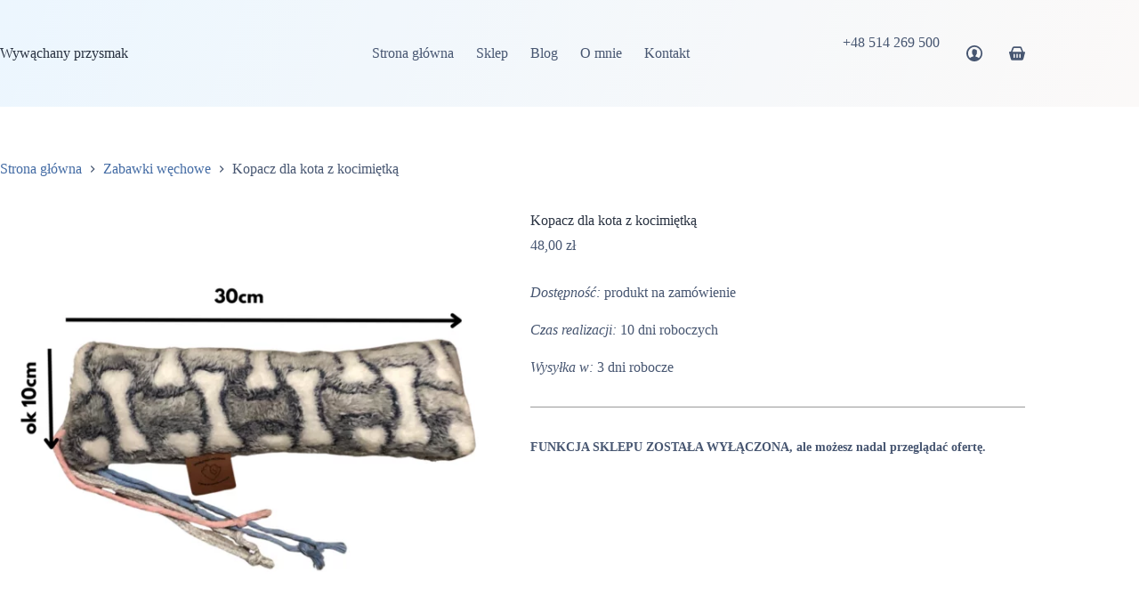

--- FILE ---
content_type: text/html; charset=UTF-8
request_url: https://wywachanyprzysmak.pl/produkt/kopacz-dla-kota-z-kocimietka/
body_size: 23598
content:
<!doctype html>
<html lang="pl-PL">
<head>
	
	<meta charset="UTF-8">
	<meta name="viewport" content="width=device-width, initial-scale=1, maximum-scale=5, viewport-fit=cover">
	<link rel="profile" href="https://gmpg.org/xfn/11">

	<meta name='robots' content='index, follow, max-image-preview:large, max-snippet:-1, max-video-preview:-1' />
<script id="cookieyes" type="text/javascript" src="https://cdn-cookieyes.com/client_data/9f95af5b5ab6f81052ad8c21/script.js"></script>
	<!-- This site is optimized with the Yoast SEO plugin v25.9 - https://yoast.com/wordpress/plugins/seo/ -->
	<title>Kopacz dla kota z kocimiętką &#8226; Wywąchany przysmak</title>
	<meta name="description" content="Kopacz to zabawka dla kota wypełniona kulką sylikonową z kocimiętką. Dodatkowo ma wszyte kolorowe sznurki bądź tasiemki, które realizuje u kota potrzebę zaspokojenia instynktu łowieckiego." />
	<link rel="canonical" href="https://wywachanyprzysmak.pl/produkt/kopacz-dla-kota-z-kocimietka/" />
	<meta property="og:locale" content="pl_PL" />
	<meta property="og:type" content="article" />
	<meta property="og:title" content="Kopacz dla kota z kocimiętką &#8226; Wywąchany przysmak" />
	<meta property="og:description" content="Kopacz to zabawka dla kota wypełniona kulką sylikonową z kocimiętką. Dodatkowo ma wszyte kolorowe sznurki bądź tasiemki, które realizuje u kota potrzebę zaspokojenia instynktu łowieckiego." />
	<meta property="og:url" content="https://wywachanyprzysmak.pl/produkt/kopacz-dla-kota-z-kocimietka/" />
	<meta property="og:site_name" content="Wywąchany przysmak" />
	<meta property="article:publisher" content="https://www.facebook.com/zabawkiwechowedlazwierzat" />
	<meta property="article:modified_time" content="2024-12-17T18:41:40+00:00" />
	<meta property="og:image" content="https://wywachanyprzysmak.pl/wp-content/uploads/2023/04/kopacz-prostokat-wymiary.png" />
	<meta property="og:image:width" content="1200" />
	<meta property="og:image:height" content="1200" />
	<meta property="og:image:type" content="image/png" />
	<meta name="twitter:card" content="summary_large_image" />
	<meta name="twitter:label1" content="Szacowany czas czytania" />
	<meta name="twitter:data1" content="2 minuty" />
	<script type="application/ld+json" class="yoast-schema-graph">{"@context":"https://schema.org","@graph":[{"@type":"WebPage","@id":"https://wywachanyprzysmak.pl/produkt/kopacz-dla-kota-z-kocimietka/","url":"https://wywachanyprzysmak.pl/produkt/kopacz-dla-kota-z-kocimietka/","name":"Kopacz dla kota z kocimiętką &#8226; Wywąchany przysmak","isPartOf":{"@id":"https://wywachanyprzysmak.pl/#website"},"primaryImageOfPage":{"@id":"https://wywachanyprzysmak.pl/produkt/kopacz-dla-kota-z-kocimietka/#primaryimage"},"image":{"@id":"https://wywachanyprzysmak.pl/produkt/kopacz-dla-kota-z-kocimietka/#primaryimage"},"thumbnailUrl":"https://wywachanyprzysmak.pl/wp-content/uploads/2023/04/kopacz-prostokat-wymiary.png","datePublished":"2023-04-09T16:30:45+00:00","dateModified":"2024-12-17T18:41:40+00:00","description":"Kopacz to zabawka dla kota wypełniona kulką sylikonową z kocimiętką. Dodatkowo ma wszyte kolorowe sznurki bądź tasiemki, które realizuje u kota potrzebę zaspokojenia instynktu łowieckiego.","breadcrumb":{"@id":"https://wywachanyprzysmak.pl/produkt/kopacz-dla-kota-z-kocimietka/#breadcrumb"},"inLanguage":"pl-PL","potentialAction":[{"@type":"ReadAction","target":["https://wywachanyprzysmak.pl/produkt/kopacz-dla-kota-z-kocimietka/"]}]},{"@type":"ImageObject","inLanguage":"pl-PL","@id":"https://wywachanyprzysmak.pl/produkt/kopacz-dla-kota-z-kocimietka/#primaryimage","url":"https://wywachanyprzysmak.pl/wp-content/uploads/2023/04/kopacz-prostokat-wymiary.png","contentUrl":"https://wywachanyprzysmak.pl/wp-content/uploads/2023/04/kopacz-prostokat-wymiary.png","width":1200,"height":1200},{"@type":"BreadcrumbList","@id":"https://wywachanyprzysmak.pl/produkt/kopacz-dla-kota-z-kocimietka/#breadcrumb","itemListElement":[{"@type":"ListItem","position":1,"name":"Strona główna","item":"https://wywachanyprzysmak.pl/"},{"@type":"ListItem","position":2,"name":"Sklep","item":"https://wywachanyprzysmak.pl/sklep/"},{"@type":"ListItem","position":3,"name":"Kopacz dla kota z kocimiętką"}]},{"@type":"WebSite","@id":"https://wywachanyprzysmak.pl/#website","url":"https://wywachanyprzysmak.pl/","name":"Wywąchany przysmak","description":"Zabawki węchowe dla zwierząt","publisher":{"@id":"https://wywachanyprzysmak.pl/#organization"},"potentialAction":[{"@type":"SearchAction","target":{"@type":"EntryPoint","urlTemplate":"https://wywachanyprzysmak.pl/?s={search_term_string}"},"query-input":{"@type":"PropertyValueSpecification","valueRequired":true,"valueName":"search_term_string"}}],"inLanguage":"pl-PL"},{"@type":"Organization","@id":"https://wywachanyprzysmak.pl/#organization","name":"Wywąchany przysmak - zabawki węchowe dla zwierząt","url":"https://wywachanyprzysmak.pl/","logo":{"@type":"ImageObject","inLanguage":"pl-PL","@id":"https://wywachanyprzysmak.pl/#/schema/logo/image/","url":"https://wywachanyprzysmak.pl/wp-content/uploads/2023/08/Logo-Wywachany-Przysmak.svg","contentUrl":"https://wywachanyprzysmak.pl/wp-content/uploads/2023/08/Logo-Wywachany-Przysmak.svg","width":375,"height":374,"caption":"Wywąchany przysmak - zabawki węchowe dla zwierząt"},"image":{"@id":"https://wywachanyprzysmak.pl/#/schema/logo/image/"},"sameAs":["https://www.facebook.com/zabawkiwechowedlazwierzat","https://www.instagram.com/wywachany_przysmak/","https://pl.pinterest.com/zabawkiwechowedlazwierzat/"]}]}</script>
	<!-- / Yoast SEO plugin. -->


<link rel="alternate" type="application/rss+xml" title="Wywąchany przysmak &raquo; Kanał z wpisami" href="https://wywachanyprzysmak.pl/feed/" />
<link rel="alternate" type="application/rss+xml" title="Wywąchany przysmak &raquo; Kanał z komentarzami" href="https://wywachanyprzysmak.pl/comments/feed/" />
<link rel="alternate" type="application/rss+xml" title="Wywąchany przysmak &raquo; Kopacz dla kota z kocimiętką Kanał z komentarzami" href="https://wywachanyprzysmak.pl/produkt/kopacz-dla-kota-z-kocimietka/feed/" />
<link rel="alternate" title="oEmbed (JSON)" type="application/json+oembed" href="https://wywachanyprzysmak.pl/wp-json/oembed/1.0/embed?url=https%3A%2F%2Fwywachanyprzysmak.pl%2Fprodukt%2Fkopacz-dla-kota-z-kocimietka%2F" />
<link rel="alternate" title="oEmbed (XML)" type="text/xml+oembed" href="https://wywachanyprzysmak.pl/wp-json/oembed/1.0/embed?url=https%3A%2F%2Fwywachanyprzysmak.pl%2Fprodukt%2Fkopacz-dla-kota-z-kocimietka%2F&#038;format=xml" />
		<!-- This site uses the Google Analytics by MonsterInsights plugin v9.11.1 - Using Analytics tracking - https://www.monsterinsights.com/ -->
							<script src="//www.googletagmanager.com/gtag/js?id=G-L87TTY98E2"  data-cfasync="false" data-wpfc-render="false" async></script>
			<script data-cfasync="false" data-wpfc-render="false">
				var mi_version = '9.11.1';
				var mi_track_user = true;
				var mi_no_track_reason = '';
								var MonsterInsightsDefaultLocations = {"page_location":"https:\/\/wywachanyprzysmak.pl\/produkt\/kopacz-dla-kota-z-kocimietka\/"};
								if ( typeof MonsterInsightsPrivacyGuardFilter === 'function' ) {
					var MonsterInsightsLocations = (typeof MonsterInsightsExcludeQuery === 'object') ? MonsterInsightsPrivacyGuardFilter( MonsterInsightsExcludeQuery ) : MonsterInsightsPrivacyGuardFilter( MonsterInsightsDefaultLocations );
				} else {
					var MonsterInsightsLocations = (typeof MonsterInsightsExcludeQuery === 'object') ? MonsterInsightsExcludeQuery : MonsterInsightsDefaultLocations;
				}

								var disableStrs = [
										'ga-disable-G-L87TTY98E2',
									];

				/* Function to detect opted out users */
				function __gtagTrackerIsOptedOut() {
					for (var index = 0; index < disableStrs.length; index++) {
						if (document.cookie.indexOf(disableStrs[index] + '=true') > -1) {
							return true;
						}
					}

					return false;
				}

				/* Disable tracking if the opt-out cookie exists. */
				if (__gtagTrackerIsOptedOut()) {
					for (var index = 0; index < disableStrs.length; index++) {
						window[disableStrs[index]] = true;
					}
				}

				/* Opt-out function */
				function __gtagTrackerOptout() {
					for (var index = 0; index < disableStrs.length; index++) {
						document.cookie = disableStrs[index] + '=true; expires=Thu, 31 Dec 2099 23:59:59 UTC; path=/';
						window[disableStrs[index]] = true;
					}
				}

				if ('undefined' === typeof gaOptout) {
					function gaOptout() {
						__gtagTrackerOptout();
					}
				}
								window.dataLayer = window.dataLayer || [];

				window.MonsterInsightsDualTracker = {
					helpers: {},
					trackers: {},
				};
				if (mi_track_user) {
					function __gtagDataLayer() {
						dataLayer.push(arguments);
					}

					function __gtagTracker(type, name, parameters) {
						if (!parameters) {
							parameters = {};
						}

						if (parameters.send_to) {
							__gtagDataLayer.apply(null, arguments);
							return;
						}

						if (type === 'event') {
														parameters.send_to = monsterinsights_frontend.v4_id;
							var hookName = name;
							if (typeof parameters['event_category'] !== 'undefined') {
								hookName = parameters['event_category'] + ':' + name;
							}

							if (typeof MonsterInsightsDualTracker.trackers[hookName] !== 'undefined') {
								MonsterInsightsDualTracker.trackers[hookName](parameters);
							} else {
								__gtagDataLayer('event', name, parameters);
							}
							
						} else {
							__gtagDataLayer.apply(null, arguments);
						}
					}

					__gtagTracker('js', new Date());
					__gtagTracker('set', {
						'developer_id.dZGIzZG': true,
											});
					if ( MonsterInsightsLocations.page_location ) {
						__gtagTracker('set', MonsterInsightsLocations);
					}
										__gtagTracker('config', 'G-L87TTY98E2', {"forceSSL":"true","link_attribution":"true"} );
										window.gtag = __gtagTracker;										(function () {
						/* https://developers.google.com/analytics/devguides/collection/analyticsjs/ */
						/* ga and __gaTracker compatibility shim. */
						var noopfn = function () {
							return null;
						};
						var newtracker = function () {
							return new Tracker();
						};
						var Tracker = function () {
							return null;
						};
						var p = Tracker.prototype;
						p.get = noopfn;
						p.set = noopfn;
						p.send = function () {
							var args = Array.prototype.slice.call(arguments);
							args.unshift('send');
							__gaTracker.apply(null, args);
						};
						var __gaTracker = function () {
							var len = arguments.length;
							if (len === 0) {
								return;
							}
							var f = arguments[len - 1];
							if (typeof f !== 'object' || f === null || typeof f.hitCallback !== 'function') {
								if ('send' === arguments[0]) {
									var hitConverted, hitObject = false, action;
									if ('event' === arguments[1]) {
										if ('undefined' !== typeof arguments[3]) {
											hitObject = {
												'eventAction': arguments[3],
												'eventCategory': arguments[2],
												'eventLabel': arguments[4],
												'value': arguments[5] ? arguments[5] : 1,
											}
										}
									}
									if ('pageview' === arguments[1]) {
										if ('undefined' !== typeof arguments[2]) {
											hitObject = {
												'eventAction': 'page_view',
												'page_path': arguments[2],
											}
										}
									}
									if (typeof arguments[2] === 'object') {
										hitObject = arguments[2];
									}
									if (typeof arguments[5] === 'object') {
										Object.assign(hitObject, arguments[5]);
									}
									if ('undefined' !== typeof arguments[1].hitType) {
										hitObject = arguments[1];
										if ('pageview' === hitObject.hitType) {
											hitObject.eventAction = 'page_view';
										}
									}
									if (hitObject) {
										action = 'timing' === arguments[1].hitType ? 'timing_complete' : hitObject.eventAction;
										hitConverted = mapArgs(hitObject);
										__gtagTracker('event', action, hitConverted);
									}
								}
								return;
							}

							function mapArgs(args) {
								var arg, hit = {};
								var gaMap = {
									'eventCategory': 'event_category',
									'eventAction': 'event_action',
									'eventLabel': 'event_label',
									'eventValue': 'event_value',
									'nonInteraction': 'non_interaction',
									'timingCategory': 'event_category',
									'timingVar': 'name',
									'timingValue': 'value',
									'timingLabel': 'event_label',
									'page': 'page_path',
									'location': 'page_location',
									'title': 'page_title',
									'referrer' : 'page_referrer',
								};
								for (arg in args) {
																		if (!(!args.hasOwnProperty(arg) || !gaMap.hasOwnProperty(arg))) {
										hit[gaMap[arg]] = args[arg];
									} else {
										hit[arg] = args[arg];
									}
								}
								return hit;
							}

							try {
								f.hitCallback();
							} catch (ex) {
							}
						};
						__gaTracker.create = newtracker;
						__gaTracker.getByName = newtracker;
						__gaTracker.getAll = function () {
							return [];
						};
						__gaTracker.remove = noopfn;
						__gaTracker.loaded = true;
						window['__gaTracker'] = __gaTracker;
					})();
									} else {
										console.log("");
					(function () {
						function __gtagTracker() {
							return null;
						}

						window['__gtagTracker'] = __gtagTracker;
						window['gtag'] = __gtagTracker;
					})();
									}
			</script>
							<!-- / Google Analytics by MonsterInsights -->
		<style id='wp-img-auto-sizes-contain-inline-css'>
img:is([sizes=auto i],[sizes^="auto," i]){contain-intrinsic-size:3000px 1500px}
/*# sourceURL=wp-img-auto-sizes-contain-inline-css */
</style>
<link rel='stylesheet' id='blocksy-dynamic-global-css' href='https://wywachanyprzysmak.pl/wp-content/uploads/blocksy/css/global.css?ver=91728' media='all' />
<style id='wp-block-library-inline-css'>
:root{--wp-block-synced-color:#7a00df;--wp-block-synced-color--rgb:122,0,223;--wp-bound-block-color:var(--wp-block-synced-color);--wp-editor-canvas-background:#ddd;--wp-admin-theme-color:#007cba;--wp-admin-theme-color--rgb:0,124,186;--wp-admin-theme-color-darker-10:#006ba1;--wp-admin-theme-color-darker-10--rgb:0,107,160.5;--wp-admin-theme-color-darker-20:#005a87;--wp-admin-theme-color-darker-20--rgb:0,90,135;--wp-admin-border-width-focus:2px}@media (min-resolution:192dpi){:root{--wp-admin-border-width-focus:1.5px}}.wp-element-button{cursor:pointer}:root .has-very-light-gray-background-color{background-color:#eee}:root .has-very-dark-gray-background-color{background-color:#313131}:root .has-very-light-gray-color{color:#eee}:root .has-very-dark-gray-color{color:#313131}:root .has-vivid-green-cyan-to-vivid-cyan-blue-gradient-background{background:linear-gradient(135deg,#00d084,#0693e3)}:root .has-purple-crush-gradient-background{background:linear-gradient(135deg,#34e2e4,#4721fb 50%,#ab1dfe)}:root .has-hazy-dawn-gradient-background{background:linear-gradient(135deg,#faaca8,#dad0ec)}:root .has-subdued-olive-gradient-background{background:linear-gradient(135deg,#fafae1,#67a671)}:root .has-atomic-cream-gradient-background{background:linear-gradient(135deg,#fdd79a,#004a59)}:root .has-nightshade-gradient-background{background:linear-gradient(135deg,#330968,#31cdcf)}:root .has-midnight-gradient-background{background:linear-gradient(135deg,#020381,#2874fc)}:root{--wp--preset--font-size--normal:16px;--wp--preset--font-size--huge:42px}.has-regular-font-size{font-size:1em}.has-larger-font-size{font-size:2.625em}.has-normal-font-size{font-size:var(--wp--preset--font-size--normal)}.has-huge-font-size{font-size:var(--wp--preset--font-size--huge)}.has-text-align-center{text-align:center}.has-text-align-left{text-align:left}.has-text-align-right{text-align:right}.has-fit-text{white-space:nowrap!important}#end-resizable-editor-section{display:none}.aligncenter{clear:both}.items-justified-left{justify-content:flex-start}.items-justified-center{justify-content:center}.items-justified-right{justify-content:flex-end}.items-justified-space-between{justify-content:space-between}.screen-reader-text{border:0;clip-path:inset(50%);height:1px;margin:-1px;overflow:hidden;padding:0;position:absolute;width:1px;word-wrap:normal!important}.screen-reader-text:focus{background-color:#ddd;clip-path:none;color:#444;display:block;font-size:1em;height:auto;left:5px;line-height:normal;padding:15px 23px 14px;text-decoration:none;top:5px;width:auto;z-index:100000}html :where(.has-border-color){border-style:solid}html :where([style*=border-top-color]){border-top-style:solid}html :where([style*=border-right-color]){border-right-style:solid}html :where([style*=border-bottom-color]){border-bottom-style:solid}html :where([style*=border-left-color]){border-left-style:solid}html :where([style*=border-width]){border-style:solid}html :where([style*=border-top-width]){border-top-style:solid}html :where([style*=border-right-width]){border-right-style:solid}html :where([style*=border-bottom-width]){border-bottom-style:solid}html :where([style*=border-left-width]){border-left-style:solid}html :where(img[class*=wp-image-]){height:auto;max-width:100%}:where(figure){margin:0 0 1em}html :where(.is-position-sticky){--wp-admin--admin-bar--position-offset:var(--wp-admin--admin-bar--height,0px)}@media screen and (max-width:600px){html :where(.is-position-sticky){--wp-admin--admin-bar--position-offset:0px}}

/*# sourceURL=wp-block-library-inline-css */
</style><style id='wp-block-latest-posts-inline-css'>
.wp-block-latest-posts{box-sizing:border-box}.wp-block-latest-posts.alignleft{margin-right:2em}.wp-block-latest-posts.alignright{margin-left:2em}.wp-block-latest-posts.wp-block-latest-posts__list{list-style:none}.wp-block-latest-posts.wp-block-latest-posts__list li{clear:both;overflow-wrap:break-word}.wp-block-latest-posts.is-grid{display:flex;flex-wrap:wrap}.wp-block-latest-posts.is-grid li{margin:0 1.25em 1.25em 0;width:100%}@media (min-width:600px){.wp-block-latest-posts.columns-2 li{width:calc(50% - .625em)}.wp-block-latest-posts.columns-2 li:nth-child(2n){margin-right:0}.wp-block-latest-posts.columns-3 li{width:calc(33.33333% - .83333em)}.wp-block-latest-posts.columns-3 li:nth-child(3n){margin-right:0}.wp-block-latest-posts.columns-4 li{width:calc(25% - .9375em)}.wp-block-latest-posts.columns-4 li:nth-child(4n){margin-right:0}.wp-block-latest-posts.columns-5 li{width:calc(20% - 1em)}.wp-block-latest-posts.columns-5 li:nth-child(5n){margin-right:0}.wp-block-latest-posts.columns-6 li{width:calc(16.66667% - 1.04167em)}.wp-block-latest-posts.columns-6 li:nth-child(6n){margin-right:0}}:root :where(.wp-block-latest-posts.is-grid){padding:0}:root :where(.wp-block-latest-posts.wp-block-latest-posts__list){padding-left:0}.wp-block-latest-posts__post-author,.wp-block-latest-posts__post-date{display:block;font-size:.8125em}.wp-block-latest-posts__post-excerpt,.wp-block-latest-posts__post-full-content{margin-bottom:1em;margin-top:.5em}.wp-block-latest-posts__featured-image a{display:inline-block}.wp-block-latest-posts__featured-image img{height:auto;max-width:100%;width:auto}.wp-block-latest-posts__featured-image.alignleft{float:left;margin-right:1em}.wp-block-latest-posts__featured-image.alignright{float:right;margin-left:1em}.wp-block-latest-posts__featured-image.aligncenter{margin-bottom:1em;text-align:center}
/*# sourceURL=https://wywachanyprzysmak.pl/wp-includes/blocks/latest-posts/style.min.css */
</style>
<link rel='stylesheet' id='wc-blocks-style-css' href='https://wywachanyprzysmak.pl/wp-content/plugins/woocommerce/assets/client/blocks/wc-blocks.css?ver=wc-10.1.3' media='all' />
<style id='global-styles-inline-css'>
:root{--wp--preset--aspect-ratio--square: 1;--wp--preset--aspect-ratio--4-3: 4/3;--wp--preset--aspect-ratio--3-4: 3/4;--wp--preset--aspect-ratio--3-2: 3/2;--wp--preset--aspect-ratio--2-3: 2/3;--wp--preset--aspect-ratio--16-9: 16/9;--wp--preset--aspect-ratio--9-16: 9/16;--wp--preset--color--black: #000000;--wp--preset--color--cyan-bluish-gray: #abb8c3;--wp--preset--color--white: #ffffff;--wp--preset--color--pale-pink: #f78da7;--wp--preset--color--vivid-red: #cf2e2e;--wp--preset--color--luminous-vivid-orange: #ff6900;--wp--preset--color--luminous-vivid-amber: #fcb900;--wp--preset--color--light-green-cyan: #7bdcb5;--wp--preset--color--vivid-green-cyan: #00d084;--wp--preset--color--pale-cyan-blue: #8ed1fc;--wp--preset--color--vivid-cyan-blue: #0693e3;--wp--preset--color--vivid-purple: #9b51e0;--wp--preset--color--palette-color-1: var(--theme-palette-color-1, #436ba4);--wp--preset--color--palette-color-2: var(--theme-palette-color-2, #E84855);--wp--preset--color--palette-color-3: var(--theme-palette-color-3, #475671);--wp--preset--color--palette-color-4: var(--theme-palette-color-4, #293241);--wp--preset--color--palette-color-5: var(--theme-palette-color-5, #fbf9f8);--wp--preset--color--palette-color-6: var(--theme-palette-color-6, #fbf9f8);--wp--preset--color--palette-color-7: var(--theme-palette-color-7, #FBFBFC);--wp--preset--color--palette-color-8: var(--theme-palette-color-8, #ffffff);--wp--preset--gradient--vivid-cyan-blue-to-vivid-purple: linear-gradient(135deg,rgb(6,147,227) 0%,rgb(155,81,224) 100%);--wp--preset--gradient--light-green-cyan-to-vivid-green-cyan: linear-gradient(135deg,rgb(122,220,180) 0%,rgb(0,208,130) 100%);--wp--preset--gradient--luminous-vivid-amber-to-luminous-vivid-orange: linear-gradient(135deg,rgb(252,185,0) 0%,rgb(255,105,0) 100%);--wp--preset--gradient--luminous-vivid-orange-to-vivid-red: linear-gradient(135deg,rgb(255,105,0) 0%,rgb(207,46,46) 100%);--wp--preset--gradient--very-light-gray-to-cyan-bluish-gray: linear-gradient(135deg,rgb(238,238,238) 0%,rgb(169,184,195) 100%);--wp--preset--gradient--cool-to-warm-spectrum: linear-gradient(135deg,rgb(74,234,220) 0%,rgb(151,120,209) 20%,rgb(207,42,186) 40%,rgb(238,44,130) 60%,rgb(251,105,98) 80%,rgb(254,248,76) 100%);--wp--preset--gradient--blush-light-purple: linear-gradient(135deg,rgb(255,206,236) 0%,rgb(152,150,240) 100%);--wp--preset--gradient--blush-bordeaux: linear-gradient(135deg,rgb(254,205,165) 0%,rgb(254,45,45) 50%,rgb(107,0,62) 100%);--wp--preset--gradient--luminous-dusk: linear-gradient(135deg,rgb(255,203,112) 0%,rgb(199,81,192) 50%,rgb(65,88,208) 100%);--wp--preset--gradient--pale-ocean: linear-gradient(135deg,rgb(255,245,203) 0%,rgb(182,227,212) 50%,rgb(51,167,181) 100%);--wp--preset--gradient--electric-grass: linear-gradient(135deg,rgb(202,248,128) 0%,rgb(113,206,126) 100%);--wp--preset--gradient--midnight: linear-gradient(135deg,rgb(2,3,129) 0%,rgb(40,116,252) 100%);--wp--preset--gradient--juicy-peach: linear-gradient(to right, #ffecd2 0%, #fcb69f 100%);--wp--preset--gradient--young-passion: linear-gradient(to right, #ff8177 0%, #ff867a 0%, #ff8c7f 21%, #f99185 52%, #cf556c 78%, #b12a5b 100%);--wp--preset--gradient--true-sunset: linear-gradient(to right, #fa709a 0%, #fee140 100%);--wp--preset--gradient--morpheus-den: linear-gradient(to top, #30cfd0 0%, #330867 100%);--wp--preset--gradient--plum-plate: linear-gradient(135deg, #667eea 0%, #764ba2 100%);--wp--preset--gradient--aqua-splash: linear-gradient(15deg, #13547a 0%, #80d0c7 100%);--wp--preset--gradient--love-kiss: linear-gradient(to top, #ff0844 0%, #ffb199 100%);--wp--preset--gradient--new-retrowave: linear-gradient(to top, #3b41c5 0%, #a981bb 49%, #ffc8a9 100%);--wp--preset--gradient--plum-bath: linear-gradient(to top, #cc208e 0%, #6713d2 100%);--wp--preset--gradient--high-flight: linear-gradient(to right, #0acffe 0%, #495aff 100%);--wp--preset--gradient--teen-party: linear-gradient(-225deg, #FF057C 0%, #8D0B93 50%, #321575 100%);--wp--preset--gradient--fabled-sunset: linear-gradient(-225deg, #231557 0%, #44107A 29%, #FF1361 67%, #FFF800 100%);--wp--preset--gradient--arielle-smile: radial-gradient(circle 248px at center, #16d9e3 0%, #30c7ec 47%, #46aef7 100%);--wp--preset--gradient--itmeo-branding: linear-gradient(180deg, #2af598 0%, #009efd 100%);--wp--preset--gradient--deep-blue: linear-gradient(to right, #6a11cb 0%, #2575fc 100%);--wp--preset--gradient--strong-bliss: linear-gradient(to right, #f78ca0 0%, #f9748f 19%, #fd868c 60%, #fe9a8b 100%);--wp--preset--gradient--sweet-period: linear-gradient(to top, #3f51b1 0%, #5a55ae 13%, #7b5fac 25%, #8f6aae 38%, #a86aa4 50%, #cc6b8e 62%, #f18271 75%, #f3a469 87%, #f7c978 100%);--wp--preset--gradient--purple-division: linear-gradient(to top, #7028e4 0%, #e5b2ca 100%);--wp--preset--gradient--cold-evening: linear-gradient(to top, #0c3483 0%, #a2b6df 100%, #6b8cce 100%, #a2b6df 100%);--wp--preset--gradient--mountain-rock: linear-gradient(to right, #868f96 0%, #596164 100%);--wp--preset--gradient--desert-hump: linear-gradient(to top, #c79081 0%, #dfa579 100%);--wp--preset--gradient--ethernal-constance: linear-gradient(to top, #09203f 0%, #537895 100%);--wp--preset--gradient--happy-memories: linear-gradient(-60deg, #ff5858 0%, #f09819 100%);--wp--preset--gradient--grown-early: linear-gradient(to top, #0ba360 0%, #3cba92 100%);--wp--preset--gradient--morning-salad: linear-gradient(-225deg, #B7F8DB 0%, #50A7C2 100%);--wp--preset--gradient--night-call: linear-gradient(-225deg, #AC32E4 0%, #7918F2 48%, #4801FF 100%);--wp--preset--gradient--mind-crawl: linear-gradient(-225deg, #473B7B 0%, #3584A7 51%, #30D2BE 100%);--wp--preset--gradient--angel-care: linear-gradient(-225deg, #FFE29F 0%, #FFA99F 48%, #FF719A 100%);--wp--preset--gradient--juicy-cake: linear-gradient(to top, #e14fad 0%, #f9d423 100%);--wp--preset--gradient--rich-metal: linear-gradient(to right, #d7d2cc 0%, #304352 100%);--wp--preset--gradient--mole-hall: linear-gradient(-20deg, #616161 0%, #9bc5c3 100%);--wp--preset--gradient--cloudy-knoxville: linear-gradient(120deg, #fdfbfb 0%, #ebedee 100%);--wp--preset--gradient--soft-grass: linear-gradient(to top, #c1dfc4 0%, #deecdd 100%);--wp--preset--gradient--saint-petersburg: linear-gradient(135deg, #f5f7fa 0%, #c3cfe2 100%);--wp--preset--gradient--everlasting-sky: linear-gradient(135deg, #fdfcfb 0%, #e2d1c3 100%);--wp--preset--gradient--kind-steel: linear-gradient(-20deg, #e9defa 0%, #fbfcdb 100%);--wp--preset--gradient--over-sun: linear-gradient(60deg, #abecd6 0%, #fbed96 100%);--wp--preset--gradient--premium-white: linear-gradient(to top, #d5d4d0 0%, #d5d4d0 1%, #eeeeec 31%, #efeeec 75%, #e9e9e7 100%);--wp--preset--gradient--clean-mirror: linear-gradient(45deg, #93a5cf 0%, #e4efe9 100%);--wp--preset--gradient--wild-apple: linear-gradient(to top, #d299c2 0%, #fef9d7 100%);--wp--preset--gradient--snow-again: linear-gradient(to top, #e6e9f0 0%, #eef1f5 100%);--wp--preset--gradient--confident-cloud: linear-gradient(to top, #dad4ec 0%, #dad4ec 1%, #f3e7e9 100%);--wp--preset--gradient--glass-water: linear-gradient(to top, #dfe9f3 0%, white 100%);--wp--preset--gradient--perfect-white: linear-gradient(-225deg, #E3FDF5 0%, #FFE6FA 100%);--wp--preset--font-size--small: 13px;--wp--preset--font-size--medium: 20px;--wp--preset--font-size--large: clamp(22px, 1.375rem + ((1vw - 3.2px) * 0.625), 30px);--wp--preset--font-size--x-large: clamp(30px, 1.875rem + ((1vw - 3.2px) * 1.563), 50px);--wp--preset--font-size--xx-large: clamp(45px, 2.813rem + ((1vw - 3.2px) * 2.734), 80px);--wp--preset--spacing--20: 0.44rem;--wp--preset--spacing--30: 0.67rem;--wp--preset--spacing--40: 1rem;--wp--preset--spacing--50: 1.5rem;--wp--preset--spacing--60: 2.25rem;--wp--preset--spacing--70: 3.38rem;--wp--preset--spacing--80: 5.06rem;--wp--preset--shadow--natural: 6px 6px 9px rgba(0, 0, 0, 0.2);--wp--preset--shadow--deep: 12px 12px 50px rgba(0, 0, 0, 0.4);--wp--preset--shadow--sharp: 6px 6px 0px rgba(0, 0, 0, 0.2);--wp--preset--shadow--outlined: 6px 6px 0px -3px rgb(255, 255, 255), 6px 6px rgb(0, 0, 0);--wp--preset--shadow--crisp: 6px 6px 0px rgb(0, 0, 0);}:root { --wp--style--global--content-size: var(--theme-block-max-width);--wp--style--global--wide-size: var(--theme-block-wide-max-width); }:where(body) { margin: 0; }.wp-site-blocks > .alignleft { float: left; margin-right: 2em; }.wp-site-blocks > .alignright { float: right; margin-left: 2em; }.wp-site-blocks > .aligncenter { justify-content: center; margin-left: auto; margin-right: auto; }:where(.wp-site-blocks) > * { margin-block-start: var(--theme-content-spacing); margin-block-end: 0; }:where(.wp-site-blocks) > :first-child { margin-block-start: 0; }:where(.wp-site-blocks) > :last-child { margin-block-end: 0; }:root { --wp--style--block-gap: var(--theme-content-spacing); }:root :where(.is-layout-flow) > :first-child{margin-block-start: 0;}:root :where(.is-layout-flow) > :last-child{margin-block-end: 0;}:root :where(.is-layout-flow) > *{margin-block-start: var(--theme-content-spacing);margin-block-end: 0;}:root :where(.is-layout-constrained) > :first-child{margin-block-start: 0;}:root :where(.is-layout-constrained) > :last-child{margin-block-end: 0;}:root :where(.is-layout-constrained) > *{margin-block-start: var(--theme-content-spacing);margin-block-end: 0;}:root :where(.is-layout-flex){gap: var(--theme-content-spacing);}:root :where(.is-layout-grid){gap: var(--theme-content-spacing);}.is-layout-flow > .alignleft{float: left;margin-inline-start: 0;margin-inline-end: 2em;}.is-layout-flow > .alignright{float: right;margin-inline-start: 2em;margin-inline-end: 0;}.is-layout-flow > .aligncenter{margin-left: auto !important;margin-right: auto !important;}.is-layout-constrained > .alignleft{float: left;margin-inline-start: 0;margin-inline-end: 2em;}.is-layout-constrained > .alignright{float: right;margin-inline-start: 2em;margin-inline-end: 0;}.is-layout-constrained > .aligncenter{margin-left: auto !important;margin-right: auto !important;}.is-layout-constrained > :where(:not(.alignleft):not(.alignright):not(.alignfull)){max-width: var(--wp--style--global--content-size);margin-left: auto !important;margin-right: auto !important;}.is-layout-constrained > .alignwide{max-width: var(--wp--style--global--wide-size);}body .is-layout-flex{display: flex;}.is-layout-flex{flex-wrap: wrap;align-items: center;}.is-layout-flex > :is(*, div){margin: 0;}body .is-layout-grid{display: grid;}.is-layout-grid > :is(*, div){margin: 0;}body{padding-top: 0px;padding-right: 0px;padding-bottom: 0px;padding-left: 0px;}:root :where(.wp-element-button, .wp-block-button__link){font-style: inherit;font-weight: inherit;letter-spacing: inherit;text-transform: inherit;}.has-black-color{color: var(--wp--preset--color--black) !important;}.has-cyan-bluish-gray-color{color: var(--wp--preset--color--cyan-bluish-gray) !important;}.has-white-color{color: var(--wp--preset--color--white) !important;}.has-pale-pink-color{color: var(--wp--preset--color--pale-pink) !important;}.has-vivid-red-color{color: var(--wp--preset--color--vivid-red) !important;}.has-luminous-vivid-orange-color{color: var(--wp--preset--color--luminous-vivid-orange) !important;}.has-luminous-vivid-amber-color{color: var(--wp--preset--color--luminous-vivid-amber) !important;}.has-light-green-cyan-color{color: var(--wp--preset--color--light-green-cyan) !important;}.has-vivid-green-cyan-color{color: var(--wp--preset--color--vivid-green-cyan) !important;}.has-pale-cyan-blue-color{color: var(--wp--preset--color--pale-cyan-blue) !important;}.has-vivid-cyan-blue-color{color: var(--wp--preset--color--vivid-cyan-blue) !important;}.has-vivid-purple-color{color: var(--wp--preset--color--vivid-purple) !important;}.has-palette-color-1-color{color: var(--wp--preset--color--palette-color-1) !important;}.has-palette-color-2-color{color: var(--wp--preset--color--palette-color-2) !important;}.has-palette-color-3-color{color: var(--wp--preset--color--palette-color-3) !important;}.has-palette-color-4-color{color: var(--wp--preset--color--palette-color-4) !important;}.has-palette-color-5-color{color: var(--wp--preset--color--palette-color-5) !important;}.has-palette-color-6-color{color: var(--wp--preset--color--palette-color-6) !important;}.has-palette-color-7-color{color: var(--wp--preset--color--palette-color-7) !important;}.has-palette-color-8-color{color: var(--wp--preset--color--palette-color-8) !important;}.has-black-background-color{background-color: var(--wp--preset--color--black) !important;}.has-cyan-bluish-gray-background-color{background-color: var(--wp--preset--color--cyan-bluish-gray) !important;}.has-white-background-color{background-color: var(--wp--preset--color--white) !important;}.has-pale-pink-background-color{background-color: var(--wp--preset--color--pale-pink) !important;}.has-vivid-red-background-color{background-color: var(--wp--preset--color--vivid-red) !important;}.has-luminous-vivid-orange-background-color{background-color: var(--wp--preset--color--luminous-vivid-orange) !important;}.has-luminous-vivid-amber-background-color{background-color: var(--wp--preset--color--luminous-vivid-amber) !important;}.has-light-green-cyan-background-color{background-color: var(--wp--preset--color--light-green-cyan) !important;}.has-vivid-green-cyan-background-color{background-color: var(--wp--preset--color--vivid-green-cyan) !important;}.has-pale-cyan-blue-background-color{background-color: var(--wp--preset--color--pale-cyan-blue) !important;}.has-vivid-cyan-blue-background-color{background-color: var(--wp--preset--color--vivid-cyan-blue) !important;}.has-vivid-purple-background-color{background-color: var(--wp--preset--color--vivid-purple) !important;}.has-palette-color-1-background-color{background-color: var(--wp--preset--color--palette-color-1) !important;}.has-palette-color-2-background-color{background-color: var(--wp--preset--color--palette-color-2) !important;}.has-palette-color-3-background-color{background-color: var(--wp--preset--color--palette-color-3) !important;}.has-palette-color-4-background-color{background-color: var(--wp--preset--color--palette-color-4) !important;}.has-palette-color-5-background-color{background-color: var(--wp--preset--color--palette-color-5) !important;}.has-palette-color-6-background-color{background-color: var(--wp--preset--color--palette-color-6) !important;}.has-palette-color-7-background-color{background-color: var(--wp--preset--color--palette-color-7) !important;}.has-palette-color-8-background-color{background-color: var(--wp--preset--color--palette-color-8) !important;}.has-black-border-color{border-color: var(--wp--preset--color--black) !important;}.has-cyan-bluish-gray-border-color{border-color: var(--wp--preset--color--cyan-bluish-gray) !important;}.has-white-border-color{border-color: var(--wp--preset--color--white) !important;}.has-pale-pink-border-color{border-color: var(--wp--preset--color--pale-pink) !important;}.has-vivid-red-border-color{border-color: var(--wp--preset--color--vivid-red) !important;}.has-luminous-vivid-orange-border-color{border-color: var(--wp--preset--color--luminous-vivid-orange) !important;}.has-luminous-vivid-amber-border-color{border-color: var(--wp--preset--color--luminous-vivid-amber) !important;}.has-light-green-cyan-border-color{border-color: var(--wp--preset--color--light-green-cyan) !important;}.has-vivid-green-cyan-border-color{border-color: var(--wp--preset--color--vivid-green-cyan) !important;}.has-pale-cyan-blue-border-color{border-color: var(--wp--preset--color--pale-cyan-blue) !important;}.has-vivid-cyan-blue-border-color{border-color: var(--wp--preset--color--vivid-cyan-blue) !important;}.has-vivid-purple-border-color{border-color: var(--wp--preset--color--vivid-purple) !important;}.has-palette-color-1-border-color{border-color: var(--wp--preset--color--palette-color-1) !important;}.has-palette-color-2-border-color{border-color: var(--wp--preset--color--palette-color-2) !important;}.has-palette-color-3-border-color{border-color: var(--wp--preset--color--palette-color-3) !important;}.has-palette-color-4-border-color{border-color: var(--wp--preset--color--palette-color-4) !important;}.has-palette-color-5-border-color{border-color: var(--wp--preset--color--palette-color-5) !important;}.has-palette-color-6-border-color{border-color: var(--wp--preset--color--palette-color-6) !important;}.has-palette-color-7-border-color{border-color: var(--wp--preset--color--palette-color-7) !important;}.has-palette-color-8-border-color{border-color: var(--wp--preset--color--palette-color-8) !important;}.has-vivid-cyan-blue-to-vivid-purple-gradient-background{background: var(--wp--preset--gradient--vivid-cyan-blue-to-vivid-purple) !important;}.has-light-green-cyan-to-vivid-green-cyan-gradient-background{background: var(--wp--preset--gradient--light-green-cyan-to-vivid-green-cyan) !important;}.has-luminous-vivid-amber-to-luminous-vivid-orange-gradient-background{background: var(--wp--preset--gradient--luminous-vivid-amber-to-luminous-vivid-orange) !important;}.has-luminous-vivid-orange-to-vivid-red-gradient-background{background: var(--wp--preset--gradient--luminous-vivid-orange-to-vivid-red) !important;}.has-very-light-gray-to-cyan-bluish-gray-gradient-background{background: var(--wp--preset--gradient--very-light-gray-to-cyan-bluish-gray) !important;}.has-cool-to-warm-spectrum-gradient-background{background: var(--wp--preset--gradient--cool-to-warm-spectrum) !important;}.has-blush-light-purple-gradient-background{background: var(--wp--preset--gradient--blush-light-purple) !important;}.has-blush-bordeaux-gradient-background{background: var(--wp--preset--gradient--blush-bordeaux) !important;}.has-luminous-dusk-gradient-background{background: var(--wp--preset--gradient--luminous-dusk) !important;}.has-pale-ocean-gradient-background{background: var(--wp--preset--gradient--pale-ocean) !important;}.has-electric-grass-gradient-background{background: var(--wp--preset--gradient--electric-grass) !important;}.has-midnight-gradient-background{background: var(--wp--preset--gradient--midnight) !important;}.has-juicy-peach-gradient-background{background: var(--wp--preset--gradient--juicy-peach) !important;}.has-young-passion-gradient-background{background: var(--wp--preset--gradient--young-passion) !important;}.has-true-sunset-gradient-background{background: var(--wp--preset--gradient--true-sunset) !important;}.has-morpheus-den-gradient-background{background: var(--wp--preset--gradient--morpheus-den) !important;}.has-plum-plate-gradient-background{background: var(--wp--preset--gradient--plum-plate) !important;}.has-aqua-splash-gradient-background{background: var(--wp--preset--gradient--aqua-splash) !important;}.has-love-kiss-gradient-background{background: var(--wp--preset--gradient--love-kiss) !important;}.has-new-retrowave-gradient-background{background: var(--wp--preset--gradient--new-retrowave) !important;}.has-plum-bath-gradient-background{background: var(--wp--preset--gradient--plum-bath) !important;}.has-high-flight-gradient-background{background: var(--wp--preset--gradient--high-flight) !important;}.has-teen-party-gradient-background{background: var(--wp--preset--gradient--teen-party) !important;}.has-fabled-sunset-gradient-background{background: var(--wp--preset--gradient--fabled-sunset) !important;}.has-arielle-smile-gradient-background{background: var(--wp--preset--gradient--arielle-smile) !important;}.has-itmeo-branding-gradient-background{background: var(--wp--preset--gradient--itmeo-branding) !important;}.has-deep-blue-gradient-background{background: var(--wp--preset--gradient--deep-blue) !important;}.has-strong-bliss-gradient-background{background: var(--wp--preset--gradient--strong-bliss) !important;}.has-sweet-period-gradient-background{background: var(--wp--preset--gradient--sweet-period) !important;}.has-purple-division-gradient-background{background: var(--wp--preset--gradient--purple-division) !important;}.has-cold-evening-gradient-background{background: var(--wp--preset--gradient--cold-evening) !important;}.has-mountain-rock-gradient-background{background: var(--wp--preset--gradient--mountain-rock) !important;}.has-desert-hump-gradient-background{background: var(--wp--preset--gradient--desert-hump) !important;}.has-ethernal-constance-gradient-background{background: var(--wp--preset--gradient--ethernal-constance) !important;}.has-happy-memories-gradient-background{background: var(--wp--preset--gradient--happy-memories) !important;}.has-grown-early-gradient-background{background: var(--wp--preset--gradient--grown-early) !important;}.has-morning-salad-gradient-background{background: var(--wp--preset--gradient--morning-salad) !important;}.has-night-call-gradient-background{background: var(--wp--preset--gradient--night-call) !important;}.has-mind-crawl-gradient-background{background: var(--wp--preset--gradient--mind-crawl) !important;}.has-angel-care-gradient-background{background: var(--wp--preset--gradient--angel-care) !important;}.has-juicy-cake-gradient-background{background: var(--wp--preset--gradient--juicy-cake) !important;}.has-rich-metal-gradient-background{background: var(--wp--preset--gradient--rich-metal) !important;}.has-mole-hall-gradient-background{background: var(--wp--preset--gradient--mole-hall) !important;}.has-cloudy-knoxville-gradient-background{background: var(--wp--preset--gradient--cloudy-knoxville) !important;}.has-soft-grass-gradient-background{background: var(--wp--preset--gradient--soft-grass) !important;}.has-saint-petersburg-gradient-background{background: var(--wp--preset--gradient--saint-petersburg) !important;}.has-everlasting-sky-gradient-background{background: var(--wp--preset--gradient--everlasting-sky) !important;}.has-kind-steel-gradient-background{background: var(--wp--preset--gradient--kind-steel) !important;}.has-over-sun-gradient-background{background: var(--wp--preset--gradient--over-sun) !important;}.has-premium-white-gradient-background{background: var(--wp--preset--gradient--premium-white) !important;}.has-clean-mirror-gradient-background{background: var(--wp--preset--gradient--clean-mirror) !important;}.has-wild-apple-gradient-background{background: var(--wp--preset--gradient--wild-apple) !important;}.has-snow-again-gradient-background{background: var(--wp--preset--gradient--snow-again) !important;}.has-confident-cloud-gradient-background{background: var(--wp--preset--gradient--confident-cloud) !important;}.has-glass-water-gradient-background{background: var(--wp--preset--gradient--glass-water) !important;}.has-perfect-white-gradient-background{background: var(--wp--preset--gradient--perfect-white) !important;}.has-small-font-size{font-size: var(--wp--preset--font-size--small) !important;}.has-medium-font-size{font-size: var(--wp--preset--font-size--medium) !important;}.has-large-font-size{font-size: var(--wp--preset--font-size--large) !important;}.has-x-large-font-size{font-size: var(--wp--preset--font-size--x-large) !important;}.has-xx-large-font-size{font-size: var(--wp--preset--font-size--xx-large) !important;}
/*# sourceURL=global-styles-inline-css */
</style>

<link rel='stylesheet' id='mailerlite_forms.css-css' href='https://wywachanyprzysmak.pl/wp-content/plugins/official-mailerlite-sign-up-forms/assets/css/mailerlite_forms.css?ver=1.7.14' media='all' />
<style id='woocommerce-inline-inline-css'>
.woocommerce form .form-row .required { visibility: visible; }
/*# sourceURL=woocommerce-inline-inline-css */
</style>
<link rel='stylesheet' id='brands-styles-css' href='https://wywachanyprzysmak.pl/wp-content/plugins/woocommerce/assets/css/brands.css?ver=10.1.3' media='all' />
<link rel='stylesheet' id='ct-main-styles-css' href='https://wywachanyprzysmak.pl/wp-content/themes/blocksy/static/bundle/main.min.css?ver=2.1.13' media='all' />
<link rel='stylesheet' id='ct-woocommerce-styles-css' href='https://wywachanyprzysmak.pl/wp-content/themes/blocksy/static/bundle/woocommerce.min.css?ver=2.1.13' media='all' />
<link rel='stylesheet' id='ct-page-title-styles-css' href='https://wywachanyprzysmak.pl/wp-content/themes/blocksy/static/bundle/page-title.min.css?ver=2.1.13' media='all' />
<link rel='stylesheet' id='ct-comments-styles-css' href='https://wywachanyprzysmak.pl/wp-content/themes/blocksy/static/bundle/comments.min.css?ver=2.1.13' media='all' />
<link rel='stylesheet' id='ct-flexy-styles-css' href='https://wywachanyprzysmak.pl/wp-content/themes/blocksy/static/bundle/flexy.min.css?ver=2.1.13' media='all' />
<link rel='stylesheet' id='ct-stackable-styles-css' href='https://wywachanyprzysmak.pl/wp-content/themes/blocksy/static/bundle/stackable.min.css?ver=2.1.13' media='all' />
<link rel='stylesheet' id='blocksy-companion-header-account-styles-css' href='https://wywachanyprzysmak.pl/wp-content/plugins/blocksy-companion/static/bundle/header-account.min.css?ver=2.1.13' media='all' />

		<!-- Global site tag (gtag.js) - Google Analytics v4 -->
		<script async src="https://www.googletagmanager.com/gtag/js?id=GTM-NL7FTGW2"></script>
		<script>
		window.dataLayer = window.dataLayer || [];
		function gtag(){dataLayer.push(arguments);}
		gtag('js', new Date());

		gtag('config', 'GTM-NL7FTGW2');
		</script>
		<!-- End Google Analytics v4 -->

		<script src="https://wywachanyprzysmak.pl/wp-content/plugins/google-analytics-for-wordpress/assets/js/frontend-gtag.min.js?ver=9.11.1" id="monsterinsights-frontend-script-js" async data-wp-strategy="async"></script>
<script data-cfasync="false" data-wpfc-render="false" id='monsterinsights-frontend-script-js-extra'>var monsterinsights_frontend = {"js_events_tracking":"true","download_extensions":"doc,pdf,ppt,zip,xls,docx,pptx,xlsx","inbound_paths":"[{\"path\":\"\\\/go\\\/\",\"label\":\"affiliate\"},{\"path\":\"\\\/recommend\\\/\",\"label\":\"affiliate\"}]","home_url":"https:\/\/wywachanyprzysmak.pl","hash_tracking":"false","v4_id":"G-L87TTY98E2"};</script>
<script src="https://wywachanyprzysmak.pl/wp-includes/js/jquery/jquery.min.js?ver=3.7.1" id="jquery-core-js"></script>
<script src="https://wywachanyprzysmak.pl/wp-includes/js/jquery/jquery-migrate.min.js?ver=3.4.1" id="jquery-migrate-js"></script>
<script src="https://wywachanyprzysmak.pl/wp-content/plugins/woocommerce/assets/js/jquery-blockui/jquery.blockUI.min.js?ver=2.7.0-wc.10.1.3" id="jquery-blockui-js" defer data-wp-strategy="defer"></script>
<script id="wc-add-to-cart-js-extra">
var wc_add_to_cart_params = {"ajax_url":"/wp-admin/admin-ajax.php","wc_ajax_url":"/?wc-ajax=%%endpoint%%","i18n_view_cart":"Zobacz koszyk","cart_url":"https://wywachanyprzysmak.pl/koszyk/","is_cart":"","cart_redirect_after_add":"yes"};
//# sourceURL=wc-add-to-cart-js-extra
</script>
<script src="https://wywachanyprzysmak.pl/wp-content/plugins/woocommerce/assets/js/frontend/add-to-cart.min.js?ver=10.1.3" id="wc-add-to-cart-js" defer data-wp-strategy="defer"></script>
<script id="wc-single-product-js-extra">
var wc_single_product_params = {"i18n_required_rating_text":"Prosz\u0119 wybra\u0107 ocen\u0119","i18n_rating_options":["1 z 5 gwiazdek","2 z 5 gwiazdek","3 z 5 gwiazdek","4 z 5 gwiazdek","5 z 5 gwiazdek"],"i18n_product_gallery_trigger_text":"Wy\u015bwietl pe\u0142noekranow\u0105 galeri\u0119 obrazk\u00f3w","review_rating_required":"yes","flexslider":{"rtl":false,"animation":"slide","smoothHeight":true,"directionNav":false,"controlNav":"thumbnails","slideshow":false,"animationSpeed":500,"animationLoop":false,"allowOneSlide":false},"zoom_enabled":"","zoom_options":[],"photoswipe_enabled":"","photoswipe_options":{"shareEl":false,"closeOnScroll":false,"history":false,"hideAnimationDuration":0,"showAnimationDuration":0},"flexslider_enabled":""};
//# sourceURL=wc-single-product-js-extra
</script>
<script src="https://wywachanyprzysmak.pl/wp-content/plugins/woocommerce/assets/js/frontend/single-product.min.js?ver=10.1.3" id="wc-single-product-js" defer data-wp-strategy="defer"></script>
<script src="https://wywachanyprzysmak.pl/wp-content/plugins/woocommerce/assets/js/js-cookie/js.cookie.min.js?ver=2.1.4-wc.10.1.3" id="js-cookie-js" defer data-wp-strategy="defer"></script>
<script id="woocommerce-js-extra">
var woocommerce_params = {"ajax_url":"/wp-admin/admin-ajax.php","wc_ajax_url":"/?wc-ajax=%%endpoint%%","i18n_password_show":"Poka\u017c has\u0142o","i18n_password_hide":"Ukryj has\u0142o"};
//# sourceURL=woocommerce-js-extra
</script>
<script src="https://wywachanyprzysmak.pl/wp-content/plugins/woocommerce/assets/js/frontend/woocommerce.min.js?ver=10.1.3" id="woocommerce-js" defer data-wp-strategy="defer"></script>
<script id="wc-cart-fragments-js-extra">
var wc_cart_fragments_params = {"ajax_url":"/wp-admin/admin-ajax.php","wc_ajax_url":"/?wc-ajax=%%endpoint%%","cart_hash_key":"wc_cart_hash_819eaf94bdb2acd9b61d49edf7fe25e2","fragment_name":"wc_fragments_819eaf94bdb2acd9b61d49edf7fe25e2","request_timeout":"5000"};
//# sourceURL=wc-cart-fragments-js-extra
</script>
<script src="https://wywachanyprzysmak.pl/wp-content/plugins/woocommerce/assets/js/frontend/cart-fragments.min.js?ver=10.1.3" id="wc-cart-fragments-js" defer data-wp-strategy="defer"></script>
<link rel="https://api.w.org/" href="https://wywachanyprzysmak.pl/wp-json/" /><link rel="alternate" title="JSON" type="application/json" href="https://wywachanyprzysmak.pl/wp-json/wp/v2/product/223" /><link rel="EditURI" type="application/rsd+xml" title="RSD" href="https://wywachanyprzysmak.pl/xmlrpc.php?rsd" />
<meta name="generator" content="WordPress 6.9" />
<meta name="generator" content="WooCommerce 10.1.3" />
<link rel='shortlink' href='https://wywachanyprzysmak.pl/?p=223' />
        <!-- MailerLite Universal -->
        <script>
            (function(w,d,e,u,f,l,n){w[f]=w[f]||function(){(w[f].q=w[f].q||[])
                .push(arguments);},l=d.createElement(e),l.async=1,l.src=u,
                n=d.getElementsByTagName(e)[0],n.parentNode.insertBefore(l,n);})
            (window,document,'script','https://assets.mailerlite.com/js/universal.js','ml');
            ml('account', '608017');
            ml('enablePopups', false);
        </script>
        <!-- End MailerLite Universal -->
        <!-- Google site verification - Google for WooCommerce -->
<meta name="google-site-verification" content="ST8HWH67qD841DBBlYzGLJ16EVYMKVn5PwrxTgIhrXk" />
<noscript><link rel='stylesheet' href='https://wywachanyprzysmak.pl/wp-content/themes/blocksy/static/bundle/no-scripts.min.css' type='text/css'></noscript>
	<noscript><style>.woocommerce-product-gallery{ opacity: 1 !important; }</style></noscript>
	<link rel="icon" href="https://wywachanyprzysmak.pl/wp-content/uploads/2023/08/ikona-wywachany-przysmak-100x100.png" sizes="32x32" />
<link rel="icon" href="https://wywachanyprzysmak.pl/wp-content/uploads/2023/08/ikona-wywachany-przysmak-300x300.png" sizes="192x192" />
<link rel="apple-touch-icon" href="https://wywachanyprzysmak.pl/wp-content/uploads/2023/08/ikona-wywachany-przysmak-300x300.png" />
<meta name="msapplication-TileImage" content="https://wywachanyprzysmak.pl/wp-content/uploads/2023/08/ikona-wywachany-przysmak-300x300.png" />
	</head>


<body class="wp-singular product-template-default single single-product postid-223 wp-embed-responsive wp-theme-blocksy theme-blocksy stk--is-blocksy-theme woocommerce woocommerce-page woocommerce-no-js" data-link="type-3" data-prefix="product" data-header="type-1" data-footer="type-1">

<a class="skip-link screen-reader-text" href="#main">Przejdź do treści</a><div class="ct-drawer-canvas" data-location="start"><div id="offcanvas" class="ct-panel ct-header" data-behaviour="right-side" role="dialog" aria-label="Tryb modalny Offcanvas" inert=""><div class="ct-panel-inner">
		<div class="ct-panel-actions">
			
			<button class="ct-toggle-close" data-type="type-1" aria-label="Zamknij edytor">
				<svg class="ct-icon" width="12" height="12" viewBox="0 0 15 15"><path d="M1 15a1 1 0 01-.71-.29 1 1 0 010-1.41l5.8-5.8-5.8-5.8A1 1 0 011.7.29l5.8 5.8 5.8-5.8a1 1 0 011.41 1.41l-5.8 5.8 5.8 5.8a1 1 0 01-1.41 1.41l-5.8-5.8-5.8 5.8A1 1 0 011 15z"/></svg>
			</button>
		</div>
		<div class="ct-panel-content" data-device="desktop"><div class="ct-panel-content-inner"></div></div><div class="ct-panel-content" data-device="mobile"><div class="ct-panel-content-inner">
<nav
	class="mobile-menu menu-container"
	data-id="mobile-menu" data-interaction="click" data-toggle-type="type-1" data-submenu-dots="yes"	aria-label="Mobilne">

	<ul id="menu-mobilne" class=""><li id="menu-item-422" class="menu-item menu-item-type-post_type menu-item-object-page menu-item-home menu-item-422"><a href="https://wywachanyprzysmak.pl/" class="ct-menu-link">Strona główna</a></li>
<li id="menu-item-172" class="menu-item menu-item-type-post_type menu-item-object-page current_page_parent menu-item-172"><a href="https://wywachanyprzysmak.pl/sklep/" class="ct-menu-link">Sklep</a></li>
<li id="menu-item-173" class="menu-item menu-item-type-post_type menu-item-object-page menu-item-173"><a href="https://wywachanyprzysmak.pl/blog/" class="ct-menu-link">Blog</a></li>
<li id="menu-item-423" class="menu-item menu-item-type-post_type menu-item-object-page menu-item-423"><a href="https://wywachanyprzysmak.pl/o-mnie/" class="ct-menu-link">O mnie</a></li>
<li id="menu-item-424" class="menu-item menu-item-type-post_type menu-item-object-page menu-item-424"><a href="https://wywachanyprzysmak.pl/kontakt/" class="ct-menu-link">Kontakt</a></li>
</ul></nav>

</div></div></div></div>
<div id="account-modal" class="ct-panel" data-behaviour="modal" role="dialog" aria-label="Konto modalne" inert>
	<div class="ct-panel-actions">
		<button class="ct-toggle-close" data-type="type-1" aria-label="Zamknij konto modalne">
			<svg class="ct-icon" width="12" height="12" viewBox="0 0 15 15">
				<path d="M1 15a1 1 0 01-.71-.29 1 1 0 010-1.41l5.8-5.8-5.8-5.8A1 1 0 011.7.29l5.8 5.8 5.8-5.8a1 1 0 011.41 1.41l-5.8 5.8 5.8 5.8a1 1 0 01-1.41 1.41l-5.8-5.8-5.8 5.8A1 1 0 011 15z"/>
			</svg>
		</button>
	</div>

	<div class="ct-panel-content">
		<div class="ct-account-modal">
			
			<div class="ct-account-forms">
				<div class="ct-login-form active">
					
<form name="loginform" id="loginform" class="login" action="#" method="post">
		
	<p>
		<label for="user_login">Nazwa użytkownika lub adres e-mail</label>
		<input type="text" name="log" id="user_login" class="input" value="" size="20" autocomplete="username" autocapitalize="off">
	</p>

	<p>
		<label for="user_pass">Hasło</label>
		<span class="account-password-input">
			<input type="password" name="pwd" id="user_pass" class="input" value="" size="20" autocomplete="current-password" spellcheck="false">
			<span class="show-password-input"></span>
		</span>
	</p>

	<p class="login-remember col-2">
		<span>
			<input name="rememberme" type="checkbox" id="rememberme" class="ct-checkbox" value="forever">
			<label for="rememberme">Zapamiętaj mnie</label>
		</span>

		<a href="#" class="ct-forgot-password">
			Nie pamiętasz hasła?		</a>
	</p>

	
	<p class="login-submit">
		<button class="ct-button ct-account-login-submit has-text-align-center" name="wp-submit">
			Zaloguj się
			<svg class="ct-button-loader" width="16" height="16" viewBox="0 0 24 24">
				<circle cx="12" cy="12" r="10" opacity="0.2" fill="none" stroke="currentColor" stroke-miterlimit="10" stroke-width="2.5"/>

				<path d="m12,2c5.52,0,10,4.48,10,10" fill="none" stroke="currentColor" stroke-linecap="round" stroke-miterlimit="10" stroke-width="2.5">
					<animateTransform
						attributeName="transform"
						attributeType="XML"
						type="rotate"
						dur="0.6s"
						from="0 12 12"
						to="360 12 12"
						repeatCount="indefinite"
					/>
				</path>
			</svg>
		</button>
	</p>

		</form>

				</div>

				
				<div class="ct-forgot-password-form">
					<form name="lostpasswordform" id="lostpasswordform" action="#" method="post">
	
	<p>
		<label for="user_login_forgot">Nazwa użytkownika lub adres e-mail</label>
		<input type="text" name="user_login" id="user_login_forgot" class="input" value="" size="20" autocomplete="username" autocapitalize="off" required>
	</p>

	
	<p>
		<button class="ct-button ct-account-lost-password-submit has-text-align-center" name="wp-submit">
			Zdobądź nowe hasło
			<svg class="ct-button-loader" width="16" height="16" viewBox="0 0 24 24">
				<circle cx="12" cy="12" r="10" opacity="0.2" fill="none" stroke="currentColor" stroke-miterlimit="10" stroke-width="2.5"/>

				<path d="m12,2c5.52,0,10,4.48,10,10" fill="none" stroke="currentColor" stroke-linecap="round" stroke-miterlimit="10" stroke-width="2.5">
					<animateTransform
						attributeName="transform"
						attributeType="XML"
						type="rotate"
						dur="0.6s"
						from="0 12 12"
						to="360 12 12"
						repeatCount="indefinite"
					/>
				</path>
			</svg>
		</button>
	</p>

		<input type="hidden" id="blocksy-lostpassword-nonce" name="blocksy-lostpassword-nonce" value="e2159bbaee" /><input type="hidden" name="_wp_http_referer" value="/produkt/kopacz-dla-kota-z-kocimietka/" /></form>


					<a href="#" class="ct-back-to-login ct-login">
						← Powrót do logowania					</a>
				</div>
            </div>
		</div>
	</div>
</div>
</div>
<div id="main-container">
	<header id="header" class="ct-header" data-id="type-1"><div data-device="desktop"><div data-row="middle" data-column-set="3"><div class="ct-container"><div data-column="start" data-placements="1"><div data-items="primary">
<div	class="site-branding"
	data-id="logo"		>

	
			<div class="site-title-container">
			<span class="site-title "><a href="https://wywachanyprzysmak.pl/" rel="home" >Wywąchany przysmak</a></span>					</div>
	  </div>

</div></div><div data-column="middle"><div data-items="">
<nav
	id="header-menu-1"
	class="header-menu-1 menu-container"
	data-id="menu" data-interaction="hover"	data-menu="type-1"
	data-dropdown="type-1:simple"		data-responsive="no"		aria-label="Główne">

	<ul id="menu-glowne" class="menu"><li id="menu-item-380" class="menu-item menu-item-type-post_type menu-item-object-page menu-item-home menu-item-380"><a href="https://wywachanyprzysmak.pl/" class="ct-menu-link">Strona główna</a></li>
<li id="menu-item-135" class="menu-item menu-item-type-post_type menu-item-object-page current_page_parent menu-item-135"><a href="https://wywachanyprzysmak.pl/sklep/" class="ct-menu-link">Sklep</a></li>
<li id="menu-item-33" class="menu-item menu-item-type-post_type menu-item-object-page menu-item-33"><a href="https://wywachanyprzysmak.pl/blog/" class="ct-menu-link">Blog</a></li>
<li id="menu-item-379" class="menu-item menu-item-type-post_type menu-item-object-page menu-item-379"><a href="https://wywachanyprzysmak.pl/o-mnie/" class="ct-menu-link">O mnie</a></li>
<li id="menu-item-378" class="menu-item menu-item-type-post_type menu-item-object-page menu-item-378"><a href="https://wywachanyprzysmak.pl/kontakt/" class="ct-menu-link">Kontakt</a></li>
</ul></nav>

</div></div><div data-column="end" data-placements="1"><div data-items="primary">
<div
	class="ct-header-text "
	data-id="text">
	<div class="entry-content is-layout-flow">
		<p><a href="tel:+48514269500"> +48 514 269 500</a></p>	</div>
</div>
<div class="ct-header-account" data-id="account" data-state="out"><a href="#account-modal" class="ct-account-item" data-label="left" aria-controls="account-modal" aria-label="Logowanie"><span class="ct-label ct-hidden-sm ct-hidden-md ct-hidden-lg" aria-hidden="true">Logowanie</span><svg class="ct-icon" aria-hidden="true" width="15" height="15" viewBox="0 0 15 15"><path d="M7.5,0C3.4,0,0,3.4,0,7.5S3.4,15,7.5,15S15,11.6,15,7.5S11.6,0,7.5,0z M11.6,11.9c-0.5-0.6-1.5-1-2.7-1.3c0,0-0.6-0.2-0.4-0.7c0.6-0.6,0.7-1.1,0.7-1.2c0,0,0.6-0.5,0.6-1.1C10,7,9.8,6.9,9.8,6.9c0.2-0.7,0.3-3.3-1.4-3C8.1,3.4,6.4,3,5.7,4.4C5.3,5.1,5.1,6.2,5.5,6.9c0,0-0.1-0.1-0.2,0.3c0,0.4,0.2,0.9,0.4,1.1c0.1,0.1,0.2,0.2,0.3,0.2c0,0,0.1,0.6,0.6,1.2c0.1,0.6-0.4,0.8-0.4,0.8c-1.2,0.2-2.3,0.7-2.7,1.4c-1.2-1.1-1.9-2.6-1.9-4.4c0-3.3,2.7-6,6-6s6,2.7,6,6C13.5,9.2,12.8,10.8,11.6,11.9z"/></svg></a></div>
<div
	class="ct-header-cart"
	data-id="cart">

	
<a class="ct-cart-item"
	href="https://wywachanyprzysmak.pl/koszyk/"
	data-label="left"
	>

	<span class="screen-reader-text">Koszyk</span><span class="ct-label ct-hidden-sm ct-hidden-md ct-hidden-lg" data-price="yes"><span class="ct-amount"><span class="woocommerce-Price-amount amount"><bdi>0,00&nbsp;<span class="woocommerce-Price-currencySymbol">&#122;&#322;</span></bdi></span></span></span>
	<span class="ct-icon-container " aria-hidden="true">
		<span class="ct-dynamic-count-cart" data-count="0">0</span><svg aria-hidden="true" width="15" height="15" viewBox="0 0 15 15"><path d="M4.5,1.1C3.9,1.1,3.4,1.4,3.1,2L1.7,5.9H0.6C0.5,5.9,0.1,6.1,0,6.2c0,0,0,0.3,0,0.5L1.7,13c0.1,0.6,0.8,0.9,1.3,0.9h8.9c0.6,0,1.2-0.5,1.4-0.9L15,6.7c0-0.2,0-0.5-0.2-0.6c0-0.1-0.3-0.1-0.4-0.1h-1.1l-1.6-4.1l0,0c-0.3-0.5-0.6-0.8-1.2-0.8H4.5zM4.5,2.5h5.9l1.5,3.5H3.1L4.5,2.5z M4.8,7.9c0.4,0,0.6,0.3,0.6,0.6v2.7c0,0.4-0.3,0.6-0.6,0.6c-0.3,0.2-0.6-0.3-0.6-0.6V8.6C4.1,8.2,4.4,7.9,4.8,7.9zM7.5,7.9c0.5,0,0.6,0.3,0.6,0.6v2.7c0,0.4-0.3,0.6-0.6,0.6c-0.5,0-0.6-0.3-0.6-0.6V8.6C6.9,8.2,7,7.9,7.5,7.9zM10.2,7.9c0.4,0,0.6,0.3,0.6,0.6v2.7c0,0.4-0.3,0.6-0.6,0.6c-0.5,0-0.6-0.3-0.6-0.6V8.6C9.6,8.2,9.9,7.9,10.2,7.9z"/></svg>	</span>
</a>

<div class="ct-cart-content" data-count="0"></div></div>
</div></div></div></div></div><div data-device="mobile"><div data-row="middle" data-column-set="2"><div class="ct-container"><div data-column="start" data-placements="1"><div data-items="primary">
<div	class="site-branding"
	data-id="logo"		>

	
			<div class="site-title-container">
			<span class="site-title "><a href="https://wywachanyprzysmak.pl/" rel="home" >Wywąchany przysmak</a></span>					</div>
	  </div>

</div></div><div data-column="end" data-placements="1"><div data-items="primary">
<div
	class="ct-header-cart"
	data-id="cart">

	
<a class="ct-cart-item"
	href="https://wywachanyprzysmak.pl/koszyk/"
	data-label="left"
	>

	<span class="screen-reader-text">Koszyk</span><span class="ct-label ct-hidden-sm ct-hidden-md ct-hidden-lg" data-price="yes"><span class="ct-amount"><span class="woocommerce-Price-amount amount"><bdi>0,00&nbsp;<span class="woocommerce-Price-currencySymbol">&#122;&#322;</span></bdi></span></span></span>
	<span class="ct-icon-container " aria-hidden="true">
		<span class="ct-dynamic-count-cart" data-count="0">0</span><svg aria-hidden="true" width="15" height="15" viewBox="0 0 15 15"><path d="M4.5,1.1C3.9,1.1,3.4,1.4,3.1,2L1.7,5.9H0.6C0.5,5.9,0.1,6.1,0,6.2c0,0,0,0.3,0,0.5L1.7,13c0.1,0.6,0.8,0.9,1.3,0.9h8.9c0.6,0,1.2-0.5,1.4-0.9L15,6.7c0-0.2,0-0.5-0.2-0.6c0-0.1-0.3-0.1-0.4-0.1h-1.1l-1.6-4.1l0,0c-0.3-0.5-0.6-0.8-1.2-0.8H4.5zM4.5,2.5h5.9l1.5,3.5H3.1L4.5,2.5z M4.8,7.9c0.4,0,0.6,0.3,0.6,0.6v2.7c0,0.4-0.3,0.6-0.6,0.6c-0.3,0.2-0.6-0.3-0.6-0.6V8.6C4.1,8.2,4.4,7.9,4.8,7.9zM7.5,7.9c0.5,0,0.6,0.3,0.6,0.6v2.7c0,0.4-0.3,0.6-0.6,0.6c-0.5,0-0.6-0.3-0.6-0.6V8.6C6.9,8.2,7,7.9,7.5,7.9zM10.2,7.9c0.4,0,0.6,0.3,0.6,0.6v2.7c0,0.4-0.3,0.6-0.6,0.6c-0.5,0-0.6-0.3-0.6-0.6V8.6C9.6,8.2,9.9,7.9,10.2,7.9z"/></svg>	</span>
</a>

<div class="ct-cart-content" data-count="0"></div></div>

<button
	class="ct-header-trigger ct-toggle "
	data-toggle-panel="#offcanvas"
	aria-controls="offcanvas"
	data-design="simple"
	data-label="right"
	aria-label="Menu"
	data-id="trigger">

	<span class="ct-label ct-hidden-sm ct-hidden-md ct-hidden-lg" aria-hidden="true">Menu</span>

	<svg
		class="ct-icon"
		width="18" height="14" viewBox="0 0 18 14"
		data-type="type-1"
		aria-hidden="true">

		<rect y="0.00" width="18" height="1.7" rx="1"/>
		<rect y="6.15" width="18" height="1.7" rx="1"/>
		<rect y="12.3" width="18" height="1.7" rx="1"/>
	</svg>
</button>
</div></div></div></div></div></header>
	<main id="main" class="site-main">

		
	<div class="ct-container-full" data-content="normal"  data-vertical-spacing="top:bottom"><article class="post-223">
<div class="hero-section is-width-constrained" data-type="type-1">
			<header class="entry-header">
			
			<nav class="ct-breadcrumbs" data-source="default"  ><span class="first-item" ><a href="https://wywachanyprzysmak.pl/" ><span >Strona główna</span></a><svg class="ct-separator" fill="currentColor" width="8" height="8" viewBox="0 0 8 8" aria-hidden="true" focusable="false">
				<path d="M2,6.9L4.8,4L2,1.1L2.6,0l4,4l-4,4L2,6.9z"/>
			</svg></span><span class="item-0"><a href="https://wywachanyprzysmak.pl/kategoria-produktu/zabawki-wechowe/" ><span >Zabawki węchowe</span></a><svg class="ct-separator" fill="currentColor" width="8" height="8" viewBox="0 0 8 8" aria-hidden="true" focusable="false">
				<path d="M2,6.9L4.8,4L2,1.1L2.6,0l4,4l-4,4L2,6.9z"/>
			</svg></span><span class="last-item" aria-current="page" ><span >Kopacz dla kota z kocimiętką</span></span>			</nav>

				</header>
	</div>
					
			<div class="woocommerce-notices-wrapper"></div><div id="product-223" class="product type-product post-223 status-publish first onbackorder product_cat-zabawki-wechowe product_tag-kopacz-dla-kota product_tag-kopacz-dla-kota-z-kocimietka product_tag-zabawka-zaspokajajaca-instynkt-lowiecki-u-kota product_tag-dla-kota has-post-thumbnail shipping-taxable product-type-simple ct-default-gallery thumbs-bottom">

	<div class="product-entry-wrapper is-width-constrained"><div class="woocommerce-product-gallery"><div class="ct-product-gallery-container">
	<div
		class="flexy-container"
		data-flexy="no">
		<div class="flexy">
			<div class="flexy-view" data-flexy-view="boxed">
				<div
					class="flexy-items">
					<div class="flexy-item"><figure class="ct-media-container" data-src="https://wywachanyprzysmak.pl/wp-content/uploads/2023/04/kopacz-prostokat-wymiary.png" data-width="1200" data-height="1200"><img width="600" height="600" src="https://wywachanyprzysmak.pl/wp-content/uploads/2023/04/kopacz-prostokat-wymiary-600x600.png" loading="lazy" decoding="async" srcset="https://wywachanyprzysmak.pl/wp-content/uploads/2023/04/kopacz-prostokat-wymiary-600x600.png 600w, https://wywachanyprzysmak.pl/wp-content/uploads/2023/04/kopacz-prostokat-wymiary-300x300.png 300w, https://wywachanyprzysmak.pl/wp-content/uploads/2023/04/kopacz-prostokat-wymiary-150x150.png 150w, https://wywachanyprzysmak.pl/wp-content/uploads/2023/04/kopacz-prostokat-wymiary-768x768.png 768w, https://wywachanyprzysmak.pl/wp-content/uploads/2023/04/kopacz-prostokat-wymiary-100x100.png 100w, https://wywachanyprzysmak.pl/wp-content/uploads/2023/04/kopacz-prostokat-wymiary.png 1200w" sizes="auto, (max-width: 600px) 100vw, 600px" class="" style="aspect-ratio: 1/1;" title="kopacz prostokąt + wymiary" alt="Kopacz dla kota z kocimiętką" /></figure></div><div class="flexy-item"><figure class="ct-media-container" data-src="https://wywachanyprzysmak.pl/wp-content/uploads/2023/04/Kopacz-velvet-ze-sznurkami.png" data-width="600" data-height="600"><img width="600" height="600" src="https://wywachanyprzysmak.pl/wp-content/uploads/2023/04/Kopacz-velvet-ze-sznurkami.png" alt="Kopacz velvet ze sznurkami - Wywąchany przysmak" loading="lazy" decoding="async" srcset="https://wywachanyprzysmak.pl/wp-content/uploads/2023/04/Kopacz-velvet-ze-sznurkami.png 600w, https://wywachanyprzysmak.pl/wp-content/uploads/2023/04/Kopacz-velvet-ze-sznurkami-300x300.png 300w, https://wywachanyprzysmak.pl/wp-content/uploads/2023/04/Kopacz-velvet-ze-sznurkami-100x100.png 100w, https://wywachanyprzysmak.pl/wp-content/uploads/2023/04/Kopacz-velvet-ze-sznurkami-150x150.png 150w" sizes="auto, (max-width: 600px) 100vw, 600px" class="" style="aspect-ratio: 1/1;" data-caption="Kopacz velvet ze sznurkami - Wywąchany przysmak" title="Kopacz velvet ze sznurkami - Wywąchany przysmak" /></figure></div><div class="flexy-item"><figure class="ct-media-container" data-src="https://wywachanyprzysmak.pl/wp-content/uploads/2023/04/kopacz-prostokat-.png" data-width="1200" data-height="1200"><img width="600" height="600" src="https://wywachanyprzysmak.pl/wp-content/uploads/2023/04/kopacz-prostokat--600x600.png" loading="lazy" decoding="async" srcset="https://wywachanyprzysmak.pl/wp-content/uploads/2023/04/kopacz-prostokat--600x600.png 600w, https://wywachanyprzysmak.pl/wp-content/uploads/2023/04/kopacz-prostokat--300x300.png 300w, https://wywachanyprzysmak.pl/wp-content/uploads/2023/04/kopacz-prostokat--150x150.png 150w, https://wywachanyprzysmak.pl/wp-content/uploads/2023/04/kopacz-prostokat--768x768.png 768w, https://wywachanyprzysmak.pl/wp-content/uploads/2023/04/kopacz-prostokat--100x100.png 100w, https://wywachanyprzysmak.pl/wp-content/uploads/2023/04/kopacz-prostokat-.png 1200w" sizes="auto, (max-width: 600px) 100vw, 600px" class="" style="aspect-ratio: 1/1;" title="kopacz prostokąt" alt="Kopacz dla kota z kocimiętką" /></figure></div><div class="flexy-item"><figure class="ct-media-container" data-src="https://wywachanyprzysmak.pl/wp-content/uploads/2023/04/Kopacz-prostokat-z-ciemnego-futerka.png" data-width="1200" data-height="1200"><img width="600" height="600" src="https://wywachanyprzysmak.pl/wp-content/uploads/2023/04/Kopacz-prostokat-z-ciemnego-futerka-600x600.png" loading="lazy" decoding="async" srcset="https://wywachanyprzysmak.pl/wp-content/uploads/2023/04/Kopacz-prostokat-z-ciemnego-futerka-600x600.png 600w, https://wywachanyprzysmak.pl/wp-content/uploads/2023/04/Kopacz-prostokat-z-ciemnego-futerka-300x300.png 300w, https://wywachanyprzysmak.pl/wp-content/uploads/2023/04/Kopacz-prostokat-z-ciemnego-futerka-150x150.png 150w, https://wywachanyprzysmak.pl/wp-content/uploads/2023/04/Kopacz-prostokat-z-ciemnego-futerka-768x768.png 768w, https://wywachanyprzysmak.pl/wp-content/uploads/2023/04/Kopacz-prostokat-z-ciemnego-futerka-100x100.png 100w, https://wywachanyprzysmak.pl/wp-content/uploads/2023/04/Kopacz-prostokat-z-ciemnego-futerka.png 1200w" sizes="auto, (max-width: 600px) 100vw, 600px" class="" style="aspect-ratio: 1/1;" title="Kopacz prostokąt z ciemnego futerka" alt="Kopacz dla kota z kocimiętką" /></figure></div><div class="flexy-item"><figure class="ct-media-container" data-src="https://wywachanyprzysmak.pl/wp-content/uploads/2023/04/Kopacze-prostokaty-z-bezowego-futerka.png" data-width="1200" data-height="1200"><img width="600" height="600" src="https://wywachanyprzysmak.pl/wp-content/uploads/2023/04/Kopacze-prostokaty-z-bezowego-futerka-600x600.png" loading="lazy" decoding="async" srcset="https://wywachanyprzysmak.pl/wp-content/uploads/2023/04/Kopacze-prostokaty-z-bezowego-futerka-600x600.png 600w, https://wywachanyprzysmak.pl/wp-content/uploads/2023/04/Kopacze-prostokaty-z-bezowego-futerka-300x300.png 300w, https://wywachanyprzysmak.pl/wp-content/uploads/2023/04/Kopacze-prostokaty-z-bezowego-futerka-150x150.png 150w, https://wywachanyprzysmak.pl/wp-content/uploads/2023/04/Kopacze-prostokaty-z-bezowego-futerka-768x768.png 768w, https://wywachanyprzysmak.pl/wp-content/uploads/2023/04/Kopacze-prostokaty-z-bezowego-futerka-100x100.png 100w, https://wywachanyprzysmak.pl/wp-content/uploads/2023/04/Kopacze-prostokaty-z-bezowego-futerka.png 1200w" sizes="auto, (max-width: 600px) 100vw, 600px" class="" style="aspect-ratio: 1/1;" title="Kopacze prostokąty z beżowego futerka" alt="Kopacz dla kota z kocimiętką" /></figure></div>				</div>
			</div>

							<span class="flexy-arrow-prev">
					<svg width="16" height="10" fill="currentColor" viewBox="0 0 16 10"><path d="M15.3 4.3h-13l2.8-3c.3-.3.3-.7 0-1-.3-.3-.6-.3-.9 0l-4 4.2-.2.2v.6c0 .1.1.2.2.2l4 4.2c.3.4.6.4.9 0 .3-.3.3-.7 0-1l-2.8-3h13c.2 0 .4-.1.5-.2s.2-.3.2-.5-.1-.4-.2-.5c-.1-.1-.3-.2-.5-.2z"></path></svg>				</span>

				<span class="flexy-arrow-next">
					<svg width="16" height="10" fill="currentColor" viewBox="0 0 16 10"><path d="M.2 4.5c-.1.1-.2.3-.2.5s.1.4.2.5c.1.1.3.2.5.2h13l-2.8 3c-.3.3-.3.7 0 1 .3.3.6.3.9 0l4-4.2.2-.2V5v-.3c0-.1-.1-.2-.2-.2l-4-4.2c-.3-.4-.6-.4-.9 0-.3.3-.3.7 0 1l2.8 3H.7c-.2 0-.4.1-.5.2z"></path></svg>				</span>
					</div>

		<div class="flexy-pills" data-type="thumbs"><ol><li class="active"><span class="ct-media-container" aria-label="Slajd 1"><img width="100" height="100" src="https://wywachanyprzysmak.pl/wp-content/uploads/2023/04/kopacz-prostokat-wymiary-100x100.png" loading="lazy" decoding="async" srcset="https://wywachanyprzysmak.pl/wp-content/uploads/2023/04/kopacz-prostokat-wymiary-100x100.png 100w, https://wywachanyprzysmak.pl/wp-content/uploads/2023/04/kopacz-prostokat-wymiary-300x300.png 300w, https://wywachanyprzysmak.pl/wp-content/uploads/2023/04/kopacz-prostokat-wymiary-150x150.png 150w, https://wywachanyprzysmak.pl/wp-content/uploads/2023/04/kopacz-prostokat-wymiary-768x768.png 768w, https://wywachanyprzysmak.pl/wp-content/uploads/2023/04/kopacz-prostokat-wymiary-600x600.png 600w, https://wywachanyprzysmak.pl/wp-content/uploads/2023/04/kopacz-prostokat-wymiary.png 1200w" sizes="auto, (max-width: 100px) 100vw, 100px" class="" style="aspect-ratio: 1/1;" title="kopacz prostokąt + wymiary" alt="Kopacz dla kota z kocimiętką" /></span></li><li><span class="ct-media-container" aria-label="Slajd 2"><img width="100" height="100" src="https://wywachanyprzysmak.pl/wp-content/uploads/2023/04/Kopacz-velvet-ze-sznurkami-100x100.png" alt="Kopacz velvet ze sznurkami - Wywąchany przysmak" loading="lazy" decoding="async" srcset="https://wywachanyprzysmak.pl/wp-content/uploads/2023/04/Kopacz-velvet-ze-sznurkami-100x100.png 100w, https://wywachanyprzysmak.pl/wp-content/uploads/2023/04/Kopacz-velvet-ze-sznurkami-300x300.png 300w, https://wywachanyprzysmak.pl/wp-content/uploads/2023/04/Kopacz-velvet-ze-sznurkami-150x150.png 150w, https://wywachanyprzysmak.pl/wp-content/uploads/2023/04/Kopacz-velvet-ze-sznurkami.png 600w" sizes="auto, (max-width: 100px) 100vw, 100px" class="" style="aspect-ratio: 1/1;" data-caption="Kopacz velvet ze sznurkami - Wywąchany przysmak" title="Kopacz velvet ze sznurkami - Wywąchany przysmak" /></span></li><li><span class="ct-media-container" aria-label="Slajd 3"><img width="100" height="100" src="https://wywachanyprzysmak.pl/wp-content/uploads/2023/04/kopacz-prostokat--100x100.png" loading="lazy" decoding="async" srcset="https://wywachanyprzysmak.pl/wp-content/uploads/2023/04/kopacz-prostokat--100x100.png 100w, https://wywachanyprzysmak.pl/wp-content/uploads/2023/04/kopacz-prostokat--300x300.png 300w, https://wywachanyprzysmak.pl/wp-content/uploads/2023/04/kopacz-prostokat--150x150.png 150w, https://wywachanyprzysmak.pl/wp-content/uploads/2023/04/kopacz-prostokat--768x768.png 768w, https://wywachanyprzysmak.pl/wp-content/uploads/2023/04/kopacz-prostokat--600x600.png 600w, https://wywachanyprzysmak.pl/wp-content/uploads/2023/04/kopacz-prostokat-.png 1200w" sizes="auto, (max-width: 100px) 100vw, 100px" class="" style="aspect-ratio: 1/1;" title="kopacz prostokąt" alt="Kopacz dla kota z kocimiętką" /></span></li><li><span class="ct-media-container" aria-label="Slajd 4"><img width="100" height="100" src="https://wywachanyprzysmak.pl/wp-content/uploads/2023/04/Kopacz-prostokat-z-ciemnego-futerka-100x100.png" loading="lazy" decoding="async" srcset="https://wywachanyprzysmak.pl/wp-content/uploads/2023/04/Kopacz-prostokat-z-ciemnego-futerka-100x100.png 100w, https://wywachanyprzysmak.pl/wp-content/uploads/2023/04/Kopacz-prostokat-z-ciemnego-futerka-300x300.png 300w, https://wywachanyprzysmak.pl/wp-content/uploads/2023/04/Kopacz-prostokat-z-ciemnego-futerka-150x150.png 150w, https://wywachanyprzysmak.pl/wp-content/uploads/2023/04/Kopacz-prostokat-z-ciemnego-futerka-768x768.png 768w, https://wywachanyprzysmak.pl/wp-content/uploads/2023/04/Kopacz-prostokat-z-ciemnego-futerka-600x600.png 600w, https://wywachanyprzysmak.pl/wp-content/uploads/2023/04/Kopacz-prostokat-z-ciemnego-futerka.png 1200w" sizes="auto, (max-width: 100px) 100vw, 100px" class="" style="aspect-ratio: 1/1;" title="Kopacz prostokąt z ciemnego futerka" alt="Kopacz dla kota z kocimiętką" /></span></li><li><span class="ct-media-container" aria-label="Slajd 5"><img width="100" height="100" src="https://wywachanyprzysmak.pl/wp-content/uploads/2023/04/Kopacze-prostokaty-z-bezowego-futerka-100x100.png" loading="lazy" decoding="async" srcset="https://wywachanyprzysmak.pl/wp-content/uploads/2023/04/Kopacze-prostokaty-z-bezowego-futerka-100x100.png 100w, https://wywachanyprzysmak.pl/wp-content/uploads/2023/04/Kopacze-prostokaty-z-bezowego-futerka-300x300.png 300w, https://wywachanyprzysmak.pl/wp-content/uploads/2023/04/Kopacze-prostokaty-z-bezowego-futerka-150x150.png 150w, https://wywachanyprzysmak.pl/wp-content/uploads/2023/04/Kopacze-prostokaty-z-bezowego-futerka-768x768.png 768w, https://wywachanyprzysmak.pl/wp-content/uploads/2023/04/Kopacze-prostokaty-z-bezowego-futerka-600x600.png 600w, https://wywachanyprzysmak.pl/wp-content/uploads/2023/04/Kopacze-prostokaty-z-bezowego-futerka.png 1200w" sizes="auto, (max-width: 100px) 100vw, 100px" class="" style="aspect-ratio: 1/1;" title="Kopacze prostokąty z beżowego futerka" alt="Kopacz dla kota z kocimiętką" /></span></li></ol></div>	</div>
	</div></div>
	<div  class="summary entry-summary entry-summary-items">
		<h1 class="product_title entry-title">Kopacz dla kota z kocimiętką</h1><p class="price"><span class="woocommerce-Price-amount amount"><bdi>48,00&nbsp;<span class="woocommerce-Price-currencySymbol">&#122;&#322;</span></bdi></span></p>
<div class="woocommerce-product-details__short-description">
	<p><em>Dostępność: </em>produkt na zamówienie</p>
<p><em>Czas realizacji: </em>10 dni roboczych</p>
<p><em>Wysyłka w: </em>3 dni robocze</p>
</div>
<span class="ct-product-divider" data-id="divider_1"></span><div class="ct-product-additional-info"><span class="ct-module-title">FUNKCJA SKLEPU ZOSTAŁA WYŁĄCZONA, ale możesz nadal przeglądać ofertę.</span><ul></ul></div>	</div>

	</div>
	<div class="woocommerce-tabs wc-tabs-wrapper" data-type="type-1:center" >
		<ul class="tabs wc-tabs is-width-constrained" role="tablist">
							<li role="presentation" class="description_tab" id="tab-title-description">
					<a href="#tab-description" role="tab" aria-controls="tab-description">
						Opis					</a>
				</li>
							<li role="presentation" class="reviews_tab" id="tab-title-reviews">
					<a href="#tab-reviews" role="tab" aria-controls="tab-reviews">
						Opinie (0)					</a>
				</li>
					</ul>
		<article>
					
			<div class="woocommerce-Tabs-panel woocommerce-Tabs-panel--description panel entry-content wc-tab is-layout-constrained" id="tab-description" role="tabpanel" aria-labelledby="tab-title-description">
				

<p>Kopacz to zabawka dla kota wypełniona kulką sylikonową z kocimiętką. Dodatkowo ma wszyte kolorowe sznurki bądź tasiemki, które realizuje u kota potrzebę zaspokojenia instynktu łowieckiego.</p>
<p>Jeżeli Twój kot lubi polować, uganiać się za zdobyczą, a później się z nią rozprawiać to zabawka kopacz idealnie się do tego sprawdzi. Kopacz z kocimiętką pobudza zmysły kota i zachęca go do zabawy dzięki czemu zaspokaja koci instynkt łowcy.</p>
<p>Zabawka wykonana jest z miękkiego futerka, która jest szczególnie interesująca z punktu widzenia kota. Zabawka ma dodatek w postaci kocimiętki co dodatkowo pobudza do aktywności. Sprawia, że nasz koci przyjaciel pozostaje w dobrej formie.</p>
<p>Kopacz ma jeszcze jedną zaletę po tym jak kot spożytkuje swoją energię na zabawę może posłużyć jako poduszka do spania.</p>
<p><strong>Materiał:</strong> miękkie futerko, bawełniane sznurki, wypełnienie kulka sylikonowa<br />
<strong>Wymiary:</strong> ok 30 cm długości</p>
<p><strong>Uwaga:</strong> prosimy wziąć pod uwagę, iż zabawka ta nie jest produktem niezniszczalnym i że kot może w czasie zabawy ją uszkodzić. Dlatego też kotek powinien pozostać w trakcie zabawy pod nadzorem. To opiekun decyduje czy zabawka jest odpowiednia dla pupila i jest odpowiedzialny za jej użytkowanie. Należy regularnie sprawdzać stan zabawki.</p>
			</div>
					
			<div class="woocommerce-Tabs-panel woocommerce-Tabs-panel--reviews panel entry-content wc-tab is-layout-constrained" id="tab-reviews" role="tabpanel" aria-labelledby="tab-title-reviews">
				<div id="reviews" class="woocommerce-Reviews">
	<div id="comments">
		<h2 class="woocommerce-Reviews-title">
			Opinie		</h2>

					<p class="woocommerce-noreviews">Na razie nie ma opinii o produkcie.</p>
			</div>

			<p class="woocommerce-verification-required">Tylko zalogowani klienci, którzy kupili ten produkt mogą napisać opinię.</p>
	
	<div class="clear"></div>
</div>
			</div>
				</article>

			</div>

</div>


		
	
	<section class="related products is-width-constrained ct-hidden-sm ct-hidden-md">

					<h2 class="ct-module-title">Podobne produkty</h2>
				<ul class="products columns-4" data-products="type-1">

			
					<li class="product type-product post-159 status-publish first onbackorder product_cat-zabawki-wechowe product_cat-szarpaki product_tag-szarpak-dla-psa product_tag-szarpak-pleciony product_tag-szarpak-pleciony-kolorowy-dla-psa product_tag-szarpak-pleciony-z-polaru product_tag-dla-psa has-post-thumbnail shipping-taxable product-type-variable ct-default-gallery thumbs-bottom">
	<figure ><a class="ct-media-container" href="https://wywachanyprzysmak.pl/produkt/szarpak-pleciony-z-polaru-dla-psa/" aria-label="Szarpak pleciony z polaru dla psa"><img width="300" height="300" src="https://wywachanyprzysmak.pl/wp-content/uploads/2021/10/Szarpak-pleciony-kolory-300x300.png" loading="lazy" decoding="async" srcset="https://wywachanyprzysmak.pl/wp-content/uploads/2021/10/Szarpak-pleciony-kolory-300x300.png 300w, https://wywachanyprzysmak.pl/wp-content/uploads/2021/10/Szarpak-pleciony-kolory-150x150.png 150w, https://wywachanyprzysmak.pl/wp-content/uploads/2021/10/Szarpak-pleciony-kolory-768x768.png 768w, https://wywachanyprzysmak.pl/wp-content/uploads/2021/10/Szarpak-pleciony-kolory-600x600.png 600w, https://wywachanyprzysmak.pl/wp-content/uploads/2021/10/Szarpak-pleciony-kolory-100x100.png 100w, https://wywachanyprzysmak.pl/wp-content/uploads/2021/10/Szarpak-pleciony-kolory.png 1200w" sizes="auto, (max-width: 300px) 100vw, 300px" class=" wp-post-image" style="aspect-ratio: 1/1;" title="Szarpak pleciony + kolory" alt="Szarpak pleciony z polaru dla psa" /></a></figure><h2 class="woocommerce-loop-product__title"><a class="woocommerce-LoopProduct-link woocommerce-loop-product__link" href="https://wywachanyprzysmak.pl/produkt/szarpak-pleciony-z-polaru-dla-psa/" target="_self">Szarpak pleciony z polaru dla psa</a></h2>
	<span class="price"><span class="woocommerce-Price-amount amount" aria-hidden="true"><bdi>59,00&nbsp;<span class="woocommerce-Price-currencySymbol">&#122;&#322;</span></bdi></span> <span aria-hidden="true">&ndash;</span> <span class="woocommerce-Price-amount amount" aria-hidden="true"><bdi>75,00&nbsp;<span class="woocommerce-Price-currencySymbol">&#122;&#322;</span></bdi></span><span class="screen-reader-text">Zakres cen: od 59,00&nbsp;&#122;&#322; do 75,00&nbsp;&#122;&#322;</span></span>
<div class="ct-woo-card-actions" data-add-to-cart="auto-hide" data-alignment="equal"><a href="https://wywachanyprzysmak.pl/produkt/szarpak-pleciony-z-polaru-dla-psa/" aria-describedby="woocommerce_loop_add_to_cart_link_describedby_159" data-quantity="1" class="button product_type_variable" data-product_id="159" data-product_sku="" aria-label="Wybierz opcje dla &bdquo;Szarpak pleciony z polaru dla psa&rdquo;" rel="nofollow">Dowiedz się więcej</a>	<span id="woocommerce_loop_add_to_cart_link_describedby_159" class="screen-reader-text">
			</span>
</div></li>

			
					<li class="product type-product post-219 status-publish onbackorder product_cat-zabawki-wechowe product_cat-maty-wechowe product_tag-interaktywna-mata product_tag-interaktywna-mata-dla-psa product_tag-kolorowa-mata product_tag-mata-dla-szczeniaka product_tag-mata-do-psiej-wyprawki product_tag-mata-uspokajajaca product_tag-mata-wechowa product_tag-mata-wechowa-dla-krolika product_tag-mata-wechowa-dla-psa product_tag-mata-wyciszajaca product_tag-mata-z-polaru product_tag-snuffi-mat product_tag-szyta-mata-wechowa product_tag-dla-kota product_tag-dla-psa has-post-thumbnail shipping-taxable product-type-variable ct-default-gallery thumbs-bottom">
	<figure ><a class="ct-media-container" href="https://wywachanyprzysmak.pl/produkt/mata-wechowa/" aria-label="Mata węchowa"><img width="300" height="300" src="https://wywachanyprzysmak.pl/wp-content/uploads/2023/04/Mata-40x50cm-300x300.png" loading="lazy" decoding="async" srcset="https://wywachanyprzysmak.pl/wp-content/uploads/2023/04/Mata-40x50cm-300x300.png 300w, https://wywachanyprzysmak.pl/wp-content/uploads/2023/04/Mata-40x50cm-150x150.png 150w, https://wywachanyprzysmak.pl/wp-content/uploads/2023/04/Mata-40x50cm-768x768.png 768w, https://wywachanyprzysmak.pl/wp-content/uploads/2023/04/Mata-40x50cm-600x600.png 600w, https://wywachanyprzysmak.pl/wp-content/uploads/2023/04/Mata-40x50cm-100x100.png 100w, https://wywachanyprzysmak.pl/wp-content/uploads/2023/04/Mata-40x50cm.png 1200w" sizes="auto, (max-width: 300px) 100vw, 300px" class=" wp-post-image" style="aspect-ratio: 1/1;" title="Mata 40x50cm" alt="Mata węchowa" /></a></figure><h2 class="woocommerce-loop-product__title"><a class="woocommerce-LoopProduct-link woocommerce-loop-product__link" href="https://wywachanyprzysmak.pl/produkt/mata-wechowa/" target="_self">Mata węchowa</a></h2>
	<span class="price"><span class="woocommerce-Price-amount amount" aria-hidden="true"><bdi>190,00&nbsp;<span class="woocommerce-Price-currencySymbol">&#122;&#322;</span></bdi></span> <span aria-hidden="true">&ndash;</span> <span class="woocommerce-Price-amount amount" aria-hidden="true"><bdi>240,00&nbsp;<span class="woocommerce-Price-currencySymbol">&#122;&#322;</span></bdi></span><span class="screen-reader-text">Zakres cen: od 190,00&nbsp;&#122;&#322; do 240,00&nbsp;&#122;&#322;</span></span>
<div class="ct-woo-card-actions" data-add-to-cart="auto-hide" data-alignment="equal"><a href="https://wywachanyprzysmak.pl/produkt/mata-wechowa/" aria-describedby="woocommerce_loop_add_to_cart_link_describedby_219" data-quantity="1" class="button product_type_variable" data-product_id="219" data-product_sku="" aria-label="Wybierz opcje dla &bdquo;Mata węchowa&rdquo;" rel="nofollow">Dowiedz się więcej</a>	<span id="woocommerce_loop_add_to_cart_link_describedby_219" class="screen-reader-text">
			</span>
</div></li>

			
					<li class="product type-product post-965 status-publish onbackorder product_cat-zabawki-wechowe product_tag-kopacz-dla-kota product_tag-kopacz-dla-kota-rybka product_tag-kopacz-z-kocimietka has-post-thumbnail shipping-taxable product-type-simple ct-default-gallery thumbs-bottom">
	<figure ><a class="ct-media-container" href="https://wywachanyprzysmak.pl/produkt/kopacz-dla-kota-z-kocimietka-rybka/" aria-label="Kopacz dla kota z kocimiętką &quot;rybka&quot;"><img width="300" height="300" src="https://wywachanyprzysmak.pl/wp-content/uploads/2024/03/Kopacz-ryba-w-kostki-wymiary-300x300.png" loading="lazy" decoding="async" srcset="https://wywachanyprzysmak.pl/wp-content/uploads/2024/03/Kopacz-ryba-w-kostki-wymiary-300x300.png 300w, https://wywachanyprzysmak.pl/wp-content/uploads/2024/03/Kopacz-ryba-w-kostki-wymiary-150x150.png 150w, https://wywachanyprzysmak.pl/wp-content/uploads/2024/03/Kopacz-ryba-w-kostki-wymiary-768x768.png 768w, https://wywachanyprzysmak.pl/wp-content/uploads/2024/03/Kopacz-ryba-w-kostki-wymiary-600x600.png 600w, https://wywachanyprzysmak.pl/wp-content/uploads/2024/03/Kopacz-ryba-w-kostki-wymiary-100x100.png 100w, https://wywachanyprzysmak.pl/wp-content/uploads/2024/03/Kopacz-ryba-w-kostki-wymiary.png 1200w" sizes="auto, (max-width: 300px) 100vw, 300px" class=" wp-post-image" style="aspect-ratio: 1/1;" title="Kopacz ryba w kostki + wymiary" alt="Kopacz dla kota z kocimiętką &quot;rybka&quot;" /></a></figure><h2 class="woocommerce-loop-product__title"><a class="woocommerce-LoopProduct-link woocommerce-loop-product__link" href="https://wywachanyprzysmak.pl/produkt/kopacz-dla-kota-z-kocimietka-rybka/" target="_self">Kopacz dla kota z kocimiętką &#8222;rybka&#8221;</a></h2>
	<span class="price"><span class="woocommerce-Price-amount amount"><bdi>48,00&nbsp;<span class="woocommerce-Price-currencySymbol">&#122;&#322;</span></bdi></span></span>
<div class="ct-woo-card-actions" data-add-to-cart="auto-hide" data-alignment="equal"><a href="https://wywachanyprzysmak.pl/produkt/kopacz-dla-kota-z-kocimietka-rybka/" aria-describedby="woocommerce_loop_add_to_cart_link_describedby_965" data-quantity="1" class="button product_type_simple" data-product_id="965" data-product_sku="" aria-label="Przeczytaj więcej o &bdquo;Kopacz dla kota z kocimiętką &quot;rybka&quot;&rdquo;" rel="nofollow" data-success_message="">Dowiedz się więcej</a>	<span id="woocommerce_loop_add_to_cart_link_describedby_965" class="screen-reader-text">
			</span>
</div></li>

			
					<li class="product type-product post-166 status-publish last onbackorder product_cat-zabawki-wechowe product_tag-choinka-na-przysmaki product_tag-choinka-na-przysmaki-dla-psa product_tag-choinka-na-smaczki product_tag-zabawka-do-wyprawki product_tag-zabawka-interaktywna product_tag-dla-kota product_tag-dla-psa has-post-thumbnail shipping-taxable product-type-simple ct-default-gallery thumbs-bottom">
	<figure ><a class="ct-media-container" href="https://wywachanyprzysmak.pl/produkt/choinka-wechowa-na-przysmaki-dla-psa/" aria-label="Choinka węchowa na przysmaki dla psa"><img width="300" height="300" src="https://wywachanyprzysmak.pl/wp-content/uploads/2021/12/Choinka-kolory-300x300.png" loading="lazy" decoding="async" srcset="https://wywachanyprzysmak.pl/wp-content/uploads/2021/12/Choinka-kolory-300x300.png 300w, https://wywachanyprzysmak.pl/wp-content/uploads/2021/12/Choinka-kolory-150x150.png 150w, https://wywachanyprzysmak.pl/wp-content/uploads/2021/12/Choinka-kolory-768x768.png 768w, https://wywachanyprzysmak.pl/wp-content/uploads/2021/12/Choinka-kolory-600x600.png 600w, https://wywachanyprzysmak.pl/wp-content/uploads/2021/12/Choinka-kolory-100x100.png 100w, https://wywachanyprzysmak.pl/wp-content/uploads/2021/12/Choinka-kolory.png 1200w" sizes="auto, (max-width: 300px) 100vw, 300px" class=" wp-post-image" style="aspect-ratio: 1/1;" title="Choinka + kolory" alt="Choinka węchowa na przysmaki dla psa" /></a></figure><h2 class="woocommerce-loop-product__title"><a class="woocommerce-LoopProduct-link woocommerce-loop-product__link" href="https://wywachanyprzysmak.pl/produkt/choinka-wechowa-na-przysmaki-dla-psa/" target="_self">Choinka węchowa na przysmaki dla psa</a></h2>
	<span class="price"><span class="woocommerce-Price-amount amount"><bdi>89,00&nbsp;<span class="woocommerce-Price-currencySymbol">&#122;&#322;</span></bdi></span></span>
<div class="ct-woo-card-actions" data-add-to-cart="auto-hide" data-alignment="equal"><a href="https://wywachanyprzysmak.pl/produkt/choinka-wechowa-na-przysmaki-dla-psa/" aria-describedby="woocommerce_loop_add_to_cart_link_describedby_166" data-quantity="1" class="button product_type_simple" data-product_id="166" data-product_sku="" aria-label="Przeczytaj więcej o &bdquo;Choinka węchowa na przysmaki dla psa&rdquo;" rel="nofollow" data-success_message="">Dowiedz się więcej</a>	<span id="woocommerce_loop_add_to_cart_link_describedby_166" class="screen-reader-text">
			</span>
</div></li>

			
		</ul>

	</section>
	</article></div>
	
	</main>

	<footer id="footer" class="ct-footer" data-id="type-1"><div data-row="middle"><div class="ct-container"><div data-column="widget-area-1"><div class="ct-widget is-layout-flow widget_nav_menu" id="nav_menu-8"><h3 class="widget-title">WYWĄCHANY PRZYSMAK</h3><div class="menu-do-stopki-container"><ul id="menu-do-stopki" class="widget-menu"><li id="menu-item-375" class="menu-item menu-item-type-post_type menu-item-object-page menu-item-375"><a href="https://wywachanyprzysmak.pl/kontakt/">Kontakt</a></li>
<li id="menu-item-376" class="menu-item menu-item-type-post_type menu-item-object-page menu-item-376"><a href="https://wywachanyprzysmak.pl/o-mnie/">O mnie</a></li>
<li id="menu-item-377" class="menu-item menu-item-type-post_type menu-item-object-page menu-item-377"><a href="https://wywachanyprzysmak.pl/wspolpraca/">Współpraca</a></li>
</ul></div></div></div><div data-column="widget-area-2"><div class="ct-widget is-layout-flow widget_nav_menu" id="nav_menu-13"><h3 class="widget-title">ZAKUPY</h3><div class="menu-zakupy-container"><ul id="menu-zakupy" class="widget-menu"><li id="menu-item-277" class="menu-item menu-item-type-post_type menu-item-object-page menu-item-277"><a href="https://wywachanyprzysmak.pl/moje-konto/">Moje konto</a></li>
<li id="menu-item-821" class="menu-item menu-item-type-post_type menu-item-object-page menu-item-821"><a href="https://wywachanyprzysmak.pl/dostawa/">Dostawa</a></li>
<li id="menu-item-282" class="menu-item menu-item-type-post_type menu-item-object-page menu-item-282"><a href="https://wywachanyprzysmak.pl/regulamin/">Regulamin sprzedaży</a></li>
<li id="menu-item-346" class="menu-item menu-item-type-post_type menu-item-object-page menu-item-privacy-policy menu-item-346"><a rel="privacy-policy" href="https://wywachanyprzysmak.pl/polityka-prywatnosci/">Polityka prywatności i plików cookies</a></li>
</ul></div></div></div><div data-column="widget-area-3"><div class="ct-widget is-layout-flow widget_nav_menu" id="nav_menu-15"><h3 class="widget-title">PRODUKTY</h3><div class="menu-produkty-container"><ul id="menu-produkty" class="widget-menu"><li id="menu-item-301" class="menu-item menu-item-type-taxonomy menu-item-object-product_cat menu-item-301"><a href="https://wywachanyprzysmak.pl/kategoria-produktu/maty-wechowe/">Maty węchowe</a></li>
<li id="menu-item-302" class="menu-item menu-item-type-taxonomy menu-item-object-product_cat menu-item-302"><a href="https://wywachanyprzysmak.pl/kategoria-produktu/szarpaki/">Szarpaki</a></li>
<li id="menu-item-303" class="menu-item menu-item-type-taxonomy menu-item-object-product_cat menu-item-303"><a href="https://wywachanyprzysmak.pl/kategoria-produktu/kule-wechowe/">Kule węchowe</a></li>
<li id="menu-item-299" class="menu-item menu-item-type-taxonomy menu-item-object-product_tag menu-item-299"><a href="https://wywachanyprzysmak.pl/tag-produktu/dla-psa/">Zabawki węchowe dla psa</a></li>
<li id="menu-item-300" class="menu-item menu-item-type-taxonomy menu-item-object-product_tag menu-item-300"><a href="https://wywachanyprzysmak.pl/tag-produktu/dla-kota/">Zabawki węchowe dla kota</a></li>
</ul></div></div></div><div data-column="widget-area-4"><div class="ct-widget is-layout-flow widget_block widget_recent_entries" id="block-54"><ul class="wp-block-latest-posts__list wp-block-latest-posts"><li><a class="wp-block-latest-posts__post-title" href="https://wywachanyprzysmak.pl/porownanie-mat-wechowych-rozy-z-pizza/">Porównanie mat węchowych &#8211; róży z pizzą</a></li>
<li><a class="wp-block-latest-posts__post-title" href="https://wywachanyprzysmak.pl/jak-to-sie-zaczelo-pierwsza-mata-wechowa-i-dalsze-dzialania/">Jak to się zaczęło? Pierwsza mata węchowa i dalsze działania</a></li>
<li><a class="wp-block-latest-posts__post-title" href="https://wywachanyprzysmak.pl/czy-pies-i-kot-moga-sie-dogadac/">Czy pies i kot mogą się dogadać?</a></li>
<li><a class="wp-block-latest-posts__post-title" href="https://wywachanyprzysmak.pl/zlota-dwunastka-margaret-hughes-socjalizacja-psa-wieku-szczeniecego/">Złota dwunastka Margaret Hughes – socjalizacja psa wieku szczenięcego</a></li>
<li><a class="wp-block-latest-posts__post-title" href="https://wywachanyprzysmak.pl/pies-je-lapczywie-wyprobuj-mate-lub-ksiazeczke-wechowa/">Pies je łapczywie. Wypróbuj matę lub książeczkę węchową</a></li>
</ul></div></div></div></div><div data-row="bottom"><div class="ct-container" data-columns-divider="md"><div data-column="copyright">
<div
	class="ct-footer-copyright"
	data-id="copyright">

	<p>Copyright © 2026  Wywąchany przysmak</p></div>
</div><div data-column="socials">
<div
	class="ct-footer-socials"
	data-id="socials">

	
		<div class="ct-social-box" data-color="custom" data-icon-size="custom" data-icons-type="simple" >
			
			
							
				<a href="https://www.facebook.com/zabawkiwechowedlazwierzat" data-network="facebook" aria-label="Facebook" target="_blank" rel="noopener noreferrer nofollow">
					<span class="ct-icon-container">
					<svg
					width="20px"
					height="20px"
					viewBox="0 0 20 20"
					aria-hidden="true">
						<path d="M20,10.1c0-5.5-4.5-10-10-10S0,4.5,0,10.1c0,5,3.7,9.1,8.4,9.9v-7H5.9v-2.9h2.5V7.9C8.4,5.4,9.9,4,12.2,4c1.1,0,2.2,0.2,2.2,0.2v2.5h-1.3c-1.2,0-1.6,0.8-1.6,1.6v1.9h2.8L13.9,13h-2.3v7C16.3,19.2,20,15.1,20,10.1z"/>
					</svg>
				</span>				</a>
							
				<a href="https://www.instagram.com/wywachany_przysmak/" data-network="instagram" aria-label="Instagram" target="_blank" rel="noopener noreferrer nofollow">
					<span class="ct-icon-container">
					<svg
					width="20"
					height="20"
					viewBox="0 0 20 20"
					aria-hidden="true">
						<circle cx="10" cy="10" r="3.3"/>
						<path d="M14.2,0H5.8C2.6,0,0,2.6,0,5.8v8.3C0,17.4,2.6,20,5.8,20h8.3c3.2,0,5.8-2.6,5.8-5.8V5.8C20,2.6,17.4,0,14.2,0zM10,15c-2.8,0-5-2.2-5-5s2.2-5,5-5s5,2.2,5,5S12.8,15,10,15z M15.8,5C15.4,5,15,4.6,15,4.2s0.4-0.8,0.8-0.8s0.8,0.4,0.8,0.8S16.3,5,15.8,5z"/>
					</svg>
				</span>				</a>
							
				<a href="https://pl.pinterest.com/zabawkiwechowedlazwierzat/" data-network="pinterest" aria-label="Pinterest" target="_blank" rel="noopener noreferrer nofollow">
					<span class="ct-icon-container">
					<svg
					width="20px"
					height="20px"
					viewBox="0 0 20 20"
					aria-hidden="true">
						<path d="M10,0C4.5,0,0,4.5,0,10c0,4.1,2.5,7.6,6,9.2c0-0.7,0-1.5,0.2-2.3c0.2-0.8,1.3-5.4,1.3-5.4s-0.3-0.6-0.3-1.6c0-1.5,0.9-2.6,1.9-2.6c0.9,0,1.3,0.7,1.3,1.5c0,0.9-0.6,2.3-0.9,3.5c-0.3,1.1,0.5,1.9,1.6,1.9c1.9,0,3.2-2.4,3.2-5.3c0-2.2-1.5-3.8-4.2-3.8c-3,0-4.9,2.3-4.9,4.8c0,0.9,0.3,1.5,0.7,2C6,12,6.1,12.1,6,12.4c0,0.2-0.2,0.6-0.2,0.8c-0.1,0.3-0.3,0.3-0.5,0.3c-1.4-0.6-2-2.1-2-3.8c0-2.8,2.4-6.2,7.1-6.2c3.8,0,6.3,2.8,6.3,5.7c0,3.9-2.2,6.9-5.4,6.9c-1.1,0-2.1-0.6-2.4-1.2c0,0-0.6,2.3-0.7,2.7c-0.2,0.8-0.6,1.5-1,2.1C8.1,19.9,9,20,10,20c5.5,0,10-4.5,10-10C20,4.5,15.5,0,10,0z"/>
					</svg>
				</span>				</a>
			
			
					</div>

	</div>

</div></div></div></footer></div>

<script type="speculationrules">
{"prefetch":[{"source":"document","where":{"and":[{"href_matches":"/*"},{"not":{"href_matches":["/wp-*.php","/wp-admin/*","/wp-content/uploads/*","/wp-content/*","/wp-content/plugins/*","/wp-content/themes/blocksy/*","/*\\?(.+)"]}},{"not":{"selector_matches":"a[rel~=\"nofollow\"]"}},{"not":{"selector_matches":".no-prefetch, .no-prefetch a"}}]},"eagerness":"conservative"}]}
</script>
<script type="application/ld+json">{"@context":"https:\/\/schema.org\/","@graph":[{"@context":"https:\/\/schema.org\/","@type":"BreadcrumbList","itemListElement":[{"@type":"ListItem","position":1,"item":{"name":"Strona g\u0142\u00f3wna","@id":"https:\/\/wywachanyprzysmak.pl\/"}},{"@type":"ListItem","position":2,"item":{"name":"Zabawki w\u0119chowe","@id":"https:\/\/wywachanyprzysmak.pl\/kategoria-produktu\/zabawki-wechowe\/"}},{"@type":"ListItem","position":3,"item":{"name":"Kopacz dla kota z kocimi\u0119tk\u0105","@id":"https:\/\/wywachanyprzysmak.pl\/produkt\/kopacz-dla-kota-z-kocimietka\/"}}]},{"@context":"https:\/\/schema.org\/","@type":"Product","@id":"https:\/\/wywachanyprzysmak.pl\/produkt\/kopacz-dla-kota-z-kocimietka\/#product","name":"Kopacz dla kota z kocimi\u0119tk\u0105","url":"https:\/\/wywachanyprzysmak.pl\/produkt\/kopacz-dla-kota-z-kocimietka\/","description":"Dost\u0119pno\u015b\u0107:\u00a0produkt na zam\u00f3wienie\r\n\r\nCzas realizacji:\u00a010 dni roboczych\r\n\r\nWysy\u0142ka w:\u00a03 dni robocze","image":"https:\/\/wywachanyprzysmak.pl\/wp-content\/uploads\/2023\/04\/kopacz-prostokat-wymiary.png","sku":223,"offers":[{"@type":"Offer","priceSpecification":[{"@type":"UnitPriceSpecification","price":"48.00","priceCurrency":"PLN","valueAddedTaxIncluded":false,"validThrough":"2027-12-31"}],"priceValidUntil":"2027-12-31","availability":"http:\/\/schema.org\/BackOrder","url":"https:\/\/wywachanyprzysmak.pl\/produkt\/kopacz-dla-kota-z-kocimietka\/","seller":{"@type":"Organization","name":"Wyw\u0105chany przysmak","url":"https:\/\/wywachanyprzysmak.pl"}}]}]}</script>	<script>
		(function () {
			var c = document.body.className;
			c = c.replace(/woocommerce-no-js/, 'woocommerce-js');
			document.body.className = c;
		})();
	</script>
	<script id="ct-scripts-js-extra">
var ct_localizations = {"ajax_url":"https://wywachanyprzysmak.pl/wp-admin/admin-ajax.php","public_url":"https://wywachanyprzysmak.pl/wp-content/themes/blocksy/static/bundle/","rest_url":"https://wywachanyprzysmak.pl/wp-json/","search_url":"https://wywachanyprzysmak.pl/search/QUERY_STRING/","show_more_text":"Poka\u017c wi\u0119cej","more_text":"Wi\u0119cej","search_live_results":"Wyniki wyszukiwania","search_live_no_results":"Brak wynik\u00f3w","search_live_no_result":"Brak wynik\u00f3w","search_live_one_result":"Masz %s wynik. Naci\u015bnij \"Tab\", aby go wybra\u0107.","search_live_many_results":"Masz %s wynik\u00f3w. Naci\u015bnij \"Tab\", aby wybra\u0107 jeden.","clipboard_copied":"Skopiowano!","clipboard_failed":"Kopiowanie nie powiod\u0142o si\u0119","expand_submenu":"Rozwi\u0144 menu","collapse_submenu":"Zwi\u0144 rozwijane menu","dynamic_js_chunks":[{"id":"blocksy_account","selector":".ct-account-item[href*=\"account-modal\"], .must-log-in a","url":"https://wywachanyprzysmak.pl/wp-content/plugins/blocksy-companion/static/bundle/account.js?ver=2.1.13","deps":["blocksy-zxcvbn","wp-hooks","wp-i18n","password-strength-meter"],"global_data":[{"var":"wc_password_strength_meter_params","data":{"min_password_strength":3,"stop_checkout":false,"i18n_password_error":"Prosz\u0119 wpisa\u0107 mocniejsze has\u0142o.","i18n_password_hint":"Rada: has\u0142o powinno zawiera\u0107 przynajmniej dwana\u015bcie znak\u00f3w. Aby by\u0142o silniejsze, u\u017cyj ma\u0142ych i wielkich liter, cyfr oraz znak\u00f3w takich jak: ! \\\" ? $ % ^ &amp; ) oraz polskich znak\u00f3w diakrytycznych: \u0105\u0119\u00f3\u0142\u015b\u017c\u017a\u0107\u0144,"}},{"var":"pwsL10n","data":{"unknown":"Nieznana si\u0142a has\u0142a","short":"Bardzo s\u0142abe","bad":"S\u0142abe","good":"\u015arednie","strong":"Silne","mismatch":"Niezgodno\u015b\u0107 hase\u0142"}}],"trigger":"click","deps_data":{"blocksy-zxcvbn":"https://wywachanyprzysmak.pl/wp-includes/js/zxcvbn.min.js","wp-hooks":"https://wywachanyprzysmak.pl/wp-includes/js/dist/hooks.min.js","wp-i18n":"https://wywachanyprzysmak.pl/wp-includes/js/dist/i18n.min.js","password-strength-meter":"https://wywachanyprzysmak.pl/wp-admin/js/password-strength-meter.min.js"}},{"id":"blocksy_sticky_header","selector":"header [data-sticky]","url":"https://wywachanyprzysmak.pl/wp-content/plugins/blocksy-companion/static/bundle/sticky.js?ver=2.1.13"}],"dynamic_styles":{"lazy_load":"https://wywachanyprzysmak.pl/wp-content/themes/blocksy/static/bundle/non-critical-styles.min.css?ver=2.1.13","search_lazy":"https://wywachanyprzysmak.pl/wp-content/themes/blocksy/static/bundle/non-critical-search-styles.min.css?ver=2.1.13","back_to_top":"https://wywachanyprzysmak.pl/wp-content/themes/blocksy/static/bundle/back-to-top.min.css?ver=2.1.13"},"dynamic_styles_selectors":[{"selector":".ct-header-cart, #woo-cart-panel","url":"https://wywachanyprzysmak.pl/wp-content/themes/blocksy/static/bundle/cart-header-element-lazy.min.css?ver=2.1.13"},{"selector":".flexy","url":"https://wywachanyprzysmak.pl/wp-content/themes/blocksy/static/bundle/flexy.min.css?ver=2.1.13"},{"selector":"#account-modal","url":"https://wywachanyprzysmak.pl/wp-content/plugins/blocksy-companion/static/bundle/header-account-modal-lazy.min.css?ver=2.1.13"},{"selector":".ct-header-account","url":"https://wywachanyprzysmak.pl/wp-content/plugins/blocksy-companion/static/bundle/header-account-dropdown-lazy.min.css?ver=2.1.13"}]};
//# sourceURL=ct-scripts-js-extra
</script>
<script src="https://wywachanyprzysmak.pl/wp-content/themes/blocksy/static/bundle/main.js?ver=2.1.13" id="ct-scripts-js"></script>
<script src="https://wywachanyprzysmak.pl/wp-includes/js/comment-reply.min.js?ver=6.9" id="comment-reply-js" async data-wp-strategy="async" fetchpriority="low"></script>
<script src="https://wywachanyprzysmak.pl/wp-content/plugins/woocommerce/assets/js/sourcebuster/sourcebuster.min.js?ver=10.1.3" id="sourcebuster-js-js"></script>
<script id="wc-order-attribution-js-extra">
var wc_order_attribution = {"params":{"lifetime":1.0e-5,"session":30,"base64":false,"ajaxurl":"https://wywachanyprzysmak.pl/wp-admin/admin-ajax.php","prefix":"wc_order_attribution_","allowTracking":true},"fields":{"source_type":"current.typ","referrer":"current_add.rf","utm_campaign":"current.cmp","utm_source":"current.src","utm_medium":"current.mdm","utm_content":"current.cnt","utm_id":"current.id","utm_term":"current.trm","utm_source_platform":"current.plt","utm_creative_format":"current.fmt","utm_marketing_tactic":"current.tct","session_entry":"current_add.ep","session_start_time":"current_add.fd","session_pages":"session.pgs","session_count":"udata.vst","user_agent":"udata.uag"}};
//# sourceURL=wc-order-attribution-js-extra
</script>
<script src="https://wywachanyprzysmak.pl/wp-content/plugins/woocommerce/assets/js/frontend/order-attribution.min.js?ver=10.1.3" id="wc-order-attribution-js"></script>

</body>
</html>
